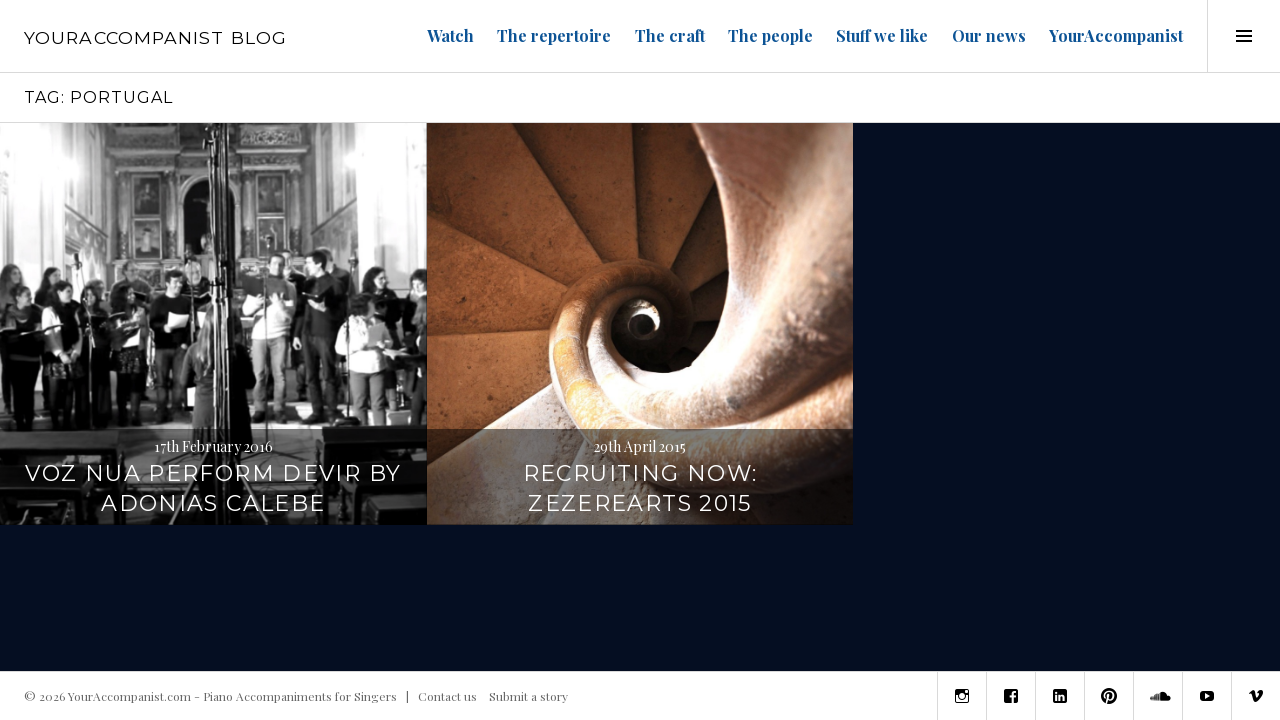

--- FILE ---
content_type: text/html; charset=UTF-8
request_url: https://blog.youraccompanist.com/tag/portugal/
body_size: 7232
content:
<!DOCTYPE html><html lang="en-GB"><head><meta http-equiv="Content-Security-Policy" content="upgrade-insecure-requests"><meta charset="UTF-8"><meta name="viewport" content="width=device-width, initial-scale=1"><script data-cfasync="false" id="ao_optimized_gfonts_config">WebFontConfig={google:{families:["Source Code Pro:400,700","Montserrat:400,700","Playfair Display:400,700,400italic,700italic:latin,latin-ext"] },classes:false, events:false, timeout:1500};</script><link rel="profile" href="https://gmpg.org/xfn/11"><link rel="pingback" href="https://blog.youraccompanist.com/xmlrpc.php"><link media="all" href="https://blog.youraccompanist.com/wp-content/cache/autoptimize/css/autoptimize_6750a6b306611870196565cbfb5508cb.css" rel="stylesheet"><title>Tag: Portugal - YOURACCOMPANIST Blog</title><meta name="robots" content="max-snippet:-1,max-image-preview:standard,max-video-preview:-1" /><link rel="canonical" href="https://blog.youraccompanist.com/tag/portugal/" /><meta property="og:type" content="website" /><meta property="og:locale" content="en_GB" /><meta property="og:site_name" content="YOURACCOMPANIST Blog" /><meta property="og:title" content="Tag: Portugal - YOURACCOMPANIST Blog" /><meta property="og:url" content="https://blog.youraccompanist.com/tag/portugal/" /><meta name="twitter:card" content="summary_large_image" /><meta name="twitter:title" content="Tag: Portugal - YOURACCOMPANIST Blog" /> <script type="application/ld+json">{"@context":"https://schema.org","@graph":[{"@type":"WebSite","@id":"https://blog.youraccompanist.com/#/schema/WebSite","url":"https://blog.youraccompanist.com/","name":"YOURACCOMPANIST Blog","inLanguage":"en-GB","potentialAction":{"@type":"SearchAction","target":{"@type":"EntryPoint","urlTemplate":"https://blog.youraccompanist.com/search/{search_term_string}/"},"query-input":"required name=search_term_string"},"publisher":{"@type":"Organization","@id":"https://blog.youraccompanist.com/#/schema/Organization","name":"YOURACCOMPANIST Blog","url":"https://blog.youraccompanist.com/"}},{"@type":"CollectionPage","@id":"https://blog.youraccompanist.com/tag/portugal/","url":"https://blog.youraccompanist.com/tag/portugal/","name":"Tag: Portugal - YOURACCOMPANIST Blog","inLanguage":"en-GB","isPartOf":{"@id":"https://blog.youraccompanist.com/#/schema/WebSite"},"breadcrumb":{"@type":"BreadcrumbList","@id":"https://blog.youraccompanist.com/#/schema/BreadcrumbList","itemListElement":[{"@type":"ListItem","position":1,"item":"https://blog.youraccompanist.com/","name":"YOURACCOMPANIST Blog"},{"@type":"ListItem","position":2,"name":"Tag: Portugal"}]}}]}</script> <link href='https://fonts.gstatic.com' crossorigin='anonymous' rel='preconnect' /><link href='https://ajax.googleapis.com' rel='preconnect' /><link href='https://fonts.googleapis.com' rel='preconnect' /><link rel="alternate" type="application/rss+xml" title="YOURACCOMPANIST Blog &raquo; Feed" href="https://blog.youraccompanist.com/feed/" /><link rel="alternate" type="application/rss+xml" title="YOURACCOMPANIST Blog &raquo; Portugal Tag Feed" href="https://blog.youraccompanist.com/tag/portugal/feed/" /><style id='core-block-supports-inline-css' type='text/css'>.wp-container-core-columns-is-layout-9d6595d7{flex-wrap:nowrap;}
/*# sourceURL=core-block-supports-inline-css */</style> <script type="text/javascript" src="https://blog.youraccompanist.com/wp-includes/js/jquery/jquery.min.js?ver=3.7.1" id="jquery-core-js"></script> <script type="text/javascript" src="https://blog.youraccompanist.com/wp-includes/js/jquery/jquery-migrate.min.js?ver=3.4.1" id="jquery-migrate-js"></script> <link rel="https://api.w.org/" href="https://blog.youraccompanist.com/wp-json/" /><link rel="alternate" title="JSON" type="application/json" href="https://blog.youraccompanist.com/wp-json/wp/v2/tags/10" /><link rel="EditURI" type="application/rsd+xml" title="RSD" href="https://blog.youraccompanist.com/xmlrpc.php?rsd" /><link rel="apple-touch-icon" sizes="180x180" href="/apple-touch-icon.png"><link rel="icon" type="image/png" sizes="32x32" href="/favicon-32x32.png"><link rel="icon" type="image/png" sizes="16x16" href="/favicon-16x16.png"><link rel="manifest" href="/site.webmanifest"><link rel="mask-icon" href="/safari-pinned-tab.svg" color="#27887f"><meta name="msapplication-TileColor" content="#ffffff"><meta name="theme-color" content="#ffffff"><link rel="stylesheet" href="https://maxcdn.bootstrapcdn.com/font-awesome/4.3.0/css/font-awesome.min.css"><script data-cfasync="false" id="ao_optimized_gfonts_webfontloader">(function() {var wf = document.createElement('script');wf.src='https://ajax.googleapis.com/ajax/libs/webfont/1/webfont.js';wf.type='text/javascript';wf.async='true';var s=document.getElementsByTagName('script')[0];s.parentNode.insertBefore(wf, s);})();</script></head><body class="archive tag tag-portugal tag-10 wp-theme-boardwalk wp-child-theme-yablog title-with-content has-sidebar"><div id='ya-loader' aria-hidden='true'><div id='ya-loader-wrap'><div id='loader'><ul><li></li><li></li><li></li><li></li><li></li><li></li><li></li><li></li></ul></div></div></div><div id="page" class="hfeed site"> <a class="skip-link screen-reader-text" href="#content">Skip to content</a><header id="masthead" class="site-header" role="banner"><div class="site-branding"><div class="clear"><h1 class="site-title"><a href="https://blog.youraccompanist.com/"
 rel="home"><span class="notranslate">YOURACCOMPANIST Blog</span></a></h1><h2 class="site-description"></h2><div class="menu-main-container"><ul id="menu-main" class="menu"><li id="menu-item-434" class="menu-item menu-item-type-taxonomy menu-item-object-category menu-item-434"><a href="https://blog.youraccompanist.com/topics/watch/">Watch</a></li><li id="menu-item-433" class="menu-item menu-item-type-taxonomy menu-item-object-category menu-item-433"><a href="https://blog.youraccompanist.com/topics/the-repertoire/">The repertoire</a></li><li id="menu-item-457" class="menu-item menu-item-type-taxonomy menu-item-object-category menu-item-457"><a href="https://blog.youraccompanist.com/topics/the-craft/">The craft</a></li><li id="menu-item-456" class="menu-item menu-item-type-taxonomy menu-item-object-category menu-item-456"><a href="https://blog.youraccompanist.com/topics/the-people/">The people</a></li><li id="menu-item-436" class="menu-item menu-item-type-taxonomy menu-item-object-category menu-item-436"><a href="https://blog.youraccompanist.com/topics/stuff-we-like/">Stuff we like</a></li><li id="menu-item-490" class="menu-item menu-item-type-taxonomy menu-item-object-category menu-item-490"><a href="https://blog.youraccompanist.com/topics/youraccompanist-news/">Our news</a></li><li id="menu-item-1138" class="menu-item menu-item-type-custom menu-item-object-custom menu-item-1138"><a href="https://blog.youraccompanist.com/behind-the-scenes-meet-michael/"><span class="notranslate">YourAccompanist</span></a></li></ul></div></div></div> <button class="sidebar-toggle" aria-expanded="false"><span
 class="screen-reader-text">Toggle Sidebar</span></button></header><div id="content" class="site-content"><section id="primary" class="content-area"><main id="main" class="site-main" role="main"><header class="page-header"><h1 class="page-title">Tag: <span>Portugal</span></h1></header><article id="post-1448" class="post-1448 post type-post status-publish format-standard has-post-thumbnail hentry category-stuff-we-like category-the-people category-watch tag-portugal tag-video"><div class="entry-thumbnail"> <img width="980" height="980" src="https://blog.youraccompanist.com/wp-content/uploads/2016/02/voznua-980x980.jpg" class="attachment-boardwalk-featured-image size-boardwalk-featured-image wp-post-image" alt="" decoding="async" srcset="https://blog.youraccompanist.com/wp-content/uploads/2016/02/voznua-980x980.jpg 980w, https://blog.youraccompanist.com/wp-content/uploads/2016/02/voznua-150x150.jpg 150w" sizes="(max-width: 980px) 100vw, 980px" /></div><header class="entry-header"><div class="entry-meta"> <span class="posted-on"><a href="https://blog.youraccompanist.com/voz-nua-perform-devir-by-adonias-calebe/" rel="bookmark"><time class="entry-date published" datetime="2016-02-17T00:16:39+00:00">17th February 2016</time><time class="updated" datetime="2021-06-01T14:39:50+01:00">1st June 2021</time></a></span></div><h1 class="entry-title"><a href="https://blog.youraccompanist.com/voz-nua-perform-devir-by-adonias-calebe/" rel="bookmark">Voz Nua perform Devir by Adonias Calebe</a></h1></header> <a href="https://blog.youraccompanist.com/voz-nua-perform-devir-by-adonias-calebe/" class="entry-link" style="background-color:#000000;"><span class="screen-reader-text">Continue reading <span class="meta-nav">&rarr;</span></span></a></article><article id="post-6" class="post-6 post type-post status-publish format-standard has-post-thumbnail hentry category-stuff-we-like tag-choral tag-event tag-festival tag-our-favourite-things tag-portugal"><div class="entry-thumbnail"> <img width="980" height="980" src="https://blog.youraccompanist.com/wp-content/uploads/2015/04/convento-980x980.jpg" class="attachment-boardwalk-featured-image size-boardwalk-featured-image wp-post-image" alt="" decoding="async" loading="lazy" srcset="https://blog.youraccompanist.com/wp-content/uploads/2015/04/convento-980x980.jpg 980w, https://blog.youraccompanist.com/wp-content/uploads/2015/04/convento-150x150.jpg 150w, https://blog.youraccompanist.com/wp-content/uploads/2015/04/convento-300x300.jpg 300w, https://blog.youraccompanist.com/wp-content/uploads/2015/04/convento-1024x1024.jpg 1024w, https://blog.youraccompanist.com/wp-content/uploads/2015/04/convento.jpg 1500w, https://blog.youraccompanist.com/wp-content/uploads/2015/04/convento-96x96.jpg 96w" sizes="auto, (max-width: 980px) 100vw, 980px" /></div><header class="entry-header"><div class="entry-meta"> <span class="posted-on"><a href="https://blog.youraccompanist.com/recruiting-now-zezere-2015/" rel="bookmark"><time class="entry-date published" datetime="2015-04-29T14:27:07+01:00">29th April 2015</time><time class="updated" datetime="2020-04-27T12:10:27+01:00">27th April 2020</time></a></span></div><h1 class="entry-title"><a href="https://blog.youraccompanist.com/recruiting-now-zezere-2015/" rel="bookmark">Recruiting now: Zezerearts 2015</a></h1></header> <a href="https://blog.youraccompanist.com/recruiting-now-zezere-2015/" class="entry-link" style="background-color:#000000;"><span class="screen-reader-text">Continue reading <span class="meta-nav">&rarr;</span></span></a></article></main></section><div id="sidebar" class="sidebar" aria-hidden="true"><div class="sidebar-content"><nav id="site-navigation" class="main-navigation" role="navigation"><h1 class="menu-title">Menu</h1><div class="menu-primary"><ul id="menu-main-1" class="clear"><li class="menu-item menu-item-type-taxonomy menu-item-object-category menu-item-434"><a href="https://blog.youraccompanist.com/topics/watch/">Watch</a></li><li class="menu-item menu-item-type-taxonomy menu-item-object-category menu-item-433"><a href="https://blog.youraccompanist.com/topics/the-repertoire/">The repertoire</a></li><li class="menu-item menu-item-type-taxonomy menu-item-object-category menu-item-457"><a href="https://blog.youraccompanist.com/topics/the-craft/">The craft</a></li><li class="menu-item menu-item-type-taxonomy menu-item-object-category menu-item-456"><a href="https://blog.youraccompanist.com/topics/the-people/">The people</a></li><li class="menu-item menu-item-type-taxonomy menu-item-object-category menu-item-436"><a href="https://blog.youraccompanist.com/topics/stuff-we-like/">Stuff we like</a></li><li class="menu-item menu-item-type-taxonomy menu-item-object-category menu-item-490"><a href="https://blog.youraccompanist.com/topics/youraccompanist-news/">Our news</a></li><li class="menu-item menu-item-type-custom menu-item-object-custom menu-item-1138"><a href="https://blog.youraccompanist.com/behind-the-scenes-meet-michael/"><span class="notranslate">YourAccompanist</span></a></li></ul></div></nav><div id="secondary" class="widget-area" role="complementary"><aside id="text-2" class="widget widget_text"><h1 class="widget-title">This blog is brought to you by YourAccompanist.com</h1><div class="textwidget"><p>We make authentic piano rehearsal tracks for singers. Get off-the-peg access to more than 4500 titles from the lieder and art song repertoire, opera arias, choral works &amp; voice methods at <a href="http://www.youraccompanist.com" target="_blank" rel="noopener">www.youraccompanist.com</a>.</p><p>New: <a href="https://custom.youraccompanist.com/" target="_blank" rel="noopener">commission your own custom piano recordings</a>.</p></div></aside><aside id="search-2" class="widget widget_search"><h1 class="widget-title">Search the blog</h1><form role="search" method="get" class="search-form" action="https://blog.youraccompanist.com/"> <label> <span class="screen-reader-text">Search for:</span> <input type="search" class="search-field" placeholder="Search &hellip;" value="" name="s" /> </label> <input type="submit" class="search-submit" value="Search" /></form></aside><aside id="categories-2" class="widget widget_categories"><h1 class="widget-title">Categories</h1><ul><li class="cat-item cat-item-4"><a href="https://blog.youraccompanist.com/topics/composers/">Composers</a></li><li class="cat-item cat-item-119"><a href="https://blog.youraccompanist.com/topics/just-for-fun/">Just for fun</a></li><li class="cat-item cat-item-31"><a href="https://blog.youraccompanist.com/topics/networks/">Networks</a></li><li class="cat-item cat-item-253"><a href="https://blog.youraccompanist.com/topics/singing-with-your-accompanist/">Singing with Your Accompanist</a></li><li class="cat-item cat-item-24"><a href="https://blog.youraccompanist.com/topics/stuff-we-like/">Stuff we like</a></li><li class="cat-item cat-item-98"><a href="https://blog.youraccompanist.com/topics/the-craft/">The craft</a></li><li class="cat-item cat-item-42"><a href="https://blog.youraccompanist.com/topics/the-instrument/">The instrument</a></li><li class="cat-item cat-item-6"><a href="https://blog.youraccompanist.com/topics/the-people/">The people</a></li><li class="cat-item cat-item-2"><a href="https://blog.youraccompanist.com/topics/the-repertoire/">The repertoire</a></li><li class="cat-item cat-item-40"><a href="https://blog.youraccompanist.com/topics/watch/">Watch</a></li><li class="cat-item cat-item-106"><a href="https://blog.youraccompanist.com/topics/youraccompanist-news/">YourAccompanist News</a></li></ul></aside><aside id="tag_cloud-2" class="widget widget_tag_cloud"><h1 class="widget-title">Tags</h1><div class="tagcloud"><a href="https://blog.youraccompanist.com/tag/musicalmusings/" class="tag-cloud-link tag-link-226 tag-link-position-1" style="font-size: 8pt;" aria-label="#musicalmusings (2 items)">#musicalmusings</a> <a href="https://blog.youraccompanist.com/tag/pianolove/" class="tag-cloud-link tag-link-64 tag-link-position-2" style="font-size: 12.329896907216pt;" aria-label="#pianolove (5 items)">#pianolove</a> <a href="https://blog.youraccompanist.com/tag/accompanying-singers/" class="tag-cloud-link tag-link-87 tag-link-position-3" style="font-size: 11.175257731959pt;" aria-label="Accompanying singers (4 items)">Accompanying singers</a> <a href="https://blog.youraccompanist.com/tag/america/" class="tag-cloud-link tag-link-52 tag-link-position-4" style="font-size: 17.670103092784pt;" aria-label="America (13 items)">America</a> <a href="https://blog.youraccompanist.com/tag/antonio-pappano/" class="tag-cloud-link tag-link-221 tag-link-position-5" style="font-size: 9.7319587628866pt;" aria-label="Antonio Pappano (3 items)">Antonio Pappano</a> <a href="https://blog.youraccompanist.com/tag/art-song/" class="tag-cloud-link tag-link-19 tag-link-position-6" style="font-size: 9.7319587628866pt;" aria-label="Art song (3 items)">Art song</a> <a href="https://blog.youraccompanist.com/tag/audio/" class="tag-cloud-link tag-link-100 tag-link-position-7" style="font-size: 9.7319587628866pt;" aria-label="Audio (3 items)">Audio</a> <a href="https://blog.youraccompanist.com/tag/britain/" class="tag-cloud-link tag-link-71 tag-link-position-8" style="font-size: 11.175257731959pt;" aria-label="Britain (4 items)">Britain</a> <a href="https://blog.youraccompanist.com/tag/captivating/" class="tag-cloud-link tag-link-112 tag-link-position-9" style="font-size: 11.175257731959pt;" aria-label="Captivating (4 items)">Captivating</a> <a href="https://blog.youraccompanist.com/tag/christmas/" class="tag-cloud-link tag-link-78 tag-link-position-10" style="font-size: 12.329896907216pt;" aria-label="Christmas (5 items)">Christmas</a> <a href="https://blog.youraccompanist.com/tag/christmas-carols/" class="tag-cloud-link tag-link-79 tag-link-position-11" style="font-size: 11.175257731959pt;" aria-label="Christmas Carols (4 items)">Christmas Carols</a> <a href="https://blog.youraccompanist.com/tag/event/" class="tag-cloud-link tag-link-46 tag-link-position-12" style="font-size: 9.7319587628866pt;" aria-label="Event (3 items)">Event</a> <a href="https://blog.youraccompanist.com/tag/faure/" class="tag-cloud-link tag-link-84 tag-link-position-13" style="font-size: 8pt;" aria-label="Faure (2 items)">Faure</a> <a href="https://blog.youraccompanist.com/tag/france/" class="tag-cloud-link tag-link-116 tag-link-position-14" style="font-size: 9.7319587628866pt;" aria-label="France (3 items)">France</a> <a href="https://blog.youraccompanist.com/tag/gone-but-not-forgotten/" class="tag-cloud-link tag-link-109 tag-link-position-15" style="font-size: 12.329896907216pt;" aria-label="Gone but not forgotten (5 items)">Gone but not forgotten</a> <a href="https://blog.youraccompanist.com/tag/handel/" class="tag-cloud-link tag-link-107 tag-link-position-16" style="font-size: 8pt;" aria-label="Handel (2 items)">Handel</a> <a href="https://blog.youraccompanist.com/tag/history-of-music/" class="tag-cloud-link tag-link-55 tag-link-position-17" style="font-size: 11.175257731959pt;" aria-label="History of music (4 items)">History of music</a> <a href="https://blog.youraccompanist.com/tag/hungary/" class="tag-cloud-link tag-link-110 tag-link-position-18" style="font-size: 8pt;" aria-label="Hungary (2 items)">Hungary</a> <a href="https://blog.youraccompanist.com/tag/interview/" class="tag-cloud-link tag-link-17 tag-link-position-19" style="font-size: 16.082474226804pt;" aria-label="Interview (10 items)">Interview</a> <a href="https://blog.youraccompanist.com/tag/joyce-didonato/" class="tag-cloud-link tag-link-151 tag-link-position-20" style="font-size: 9.7319587628866pt;" aria-label="Joyce DiDonato (3 items)">Joyce DiDonato</a> <a href="https://blog.youraccompanist.com/tag/lieder/" class="tag-cloud-link tag-link-137 tag-link-position-21" style="font-size: 11.175257731959pt;" aria-label="Lieder (4 items)">Lieder</a> <a href="https://blog.youraccompanist.com/tag/made-us-laugh/" class="tag-cloud-link tag-link-108 tag-link-position-22" style="font-size: 12.329896907216pt;" aria-label="Made us laugh (5 items)">Made us laugh</a> <a href="https://blog.youraccompanist.com/tag/masterclass/" class="tag-cloud-link tag-link-128 tag-link-position-23" style="font-size: 12.329896907216pt;" aria-label="Masterclass (5 items)">Masterclass</a> <a href="https://blog.youraccompanist.com/tag/multi-talented/" class="tag-cloud-link tag-link-125 tag-link-position-24" style="font-size: 8pt;" aria-label="Multi-talented (2 items)">Multi-talented</a> <a href="https://blog.youraccompanist.com/tag/musicals/" class="tag-cloud-link tag-link-57 tag-link-position-25" style="font-size: 9.7319587628866pt;" aria-label="Musicals (3 items)">Musicals</a> <a href="https://blog.youraccompanist.com/tag/music-theory/" class="tag-cloud-link tag-link-92 tag-link-position-26" style="font-size: 8pt;" aria-label="Music theory (2 items)">Music theory</a> <a href="https://blog.youraccompanist.com/tag/music-visualisations/" class="tag-cloud-link tag-link-86 tag-link-position-27" style="font-size: 8pt;" aria-label="Music visualisations (2 items)">Music visualisations</a> <a href="https://blog.youraccompanist.com/tag/opera/" class="tag-cloud-link tag-link-129 tag-link-position-28" style="font-size: 11.175257731959pt;" aria-label="Opera (4 items)">Opera</a> <a href="https://blog.youraccompanist.com/tag/opera-on-film/" class="tag-cloud-link tag-link-89 tag-link-position-29" style="font-size: 8pt;" aria-label="Opera on film (2 items)">Opera on film</a> <a href="https://blog.youraccompanist.com/tag/our-accompanists/" class="tag-cloud-link tag-link-267 tag-link-position-30" style="font-size: 8pt;" aria-label="Our accompanists (2 items)">Our accompanists</a> <a href="https://blog.youraccompanist.com/tag/our-favourite-things/" class="tag-cloud-link tag-link-115 tag-link-position-31" style="font-size: 14.061855670103pt;" aria-label="Our favourite things (7 items)">Our favourite things</a> <a href="https://blog.youraccompanist.com/tag/photography/" class="tag-cloud-link tag-link-146 tag-link-position-32" style="font-size: 8pt;" aria-label="Photography (2 items)">Photography</a> <a href="https://blog.youraccompanist.com/tag/quotations/" class="tag-cloud-link tag-link-122 tag-link-position-33" style="font-size: 11.175257731959pt;" aria-label="Quotations (4 items)">Quotations</a> <a href="https://blog.youraccompanist.com/tag/radio/" class="tag-cloud-link tag-link-58 tag-link-position-34" style="font-size: 12.329896907216pt;" aria-label="Radio (5 items)">Radio</a> <a href="https://blog.youraccompanist.com/tag/roh/" class="tag-cloud-link tag-link-222 tag-link-position-35" style="font-size: 8pt;" aria-label="ROH (2 items)">ROH</a> <a href="https://blog.youraccompanist.com/tag/rossini/" class="tag-cloud-link tag-link-131 tag-link-position-36" style="font-size: 9.7319587628866pt;" aria-label="Rossini (3 items)">Rossini</a> <a href="https://blog.youraccompanist.com/tag/singing-practice/" class="tag-cloud-link tag-link-15 tag-link-position-37" style="font-size: 12.329896907216pt;" aria-label="Singing practice (5 items)">Singing practice</a> <a href="https://blog.youraccompanist.com/tag/social/" class="tag-cloud-link tag-link-32 tag-link-position-38" style="font-size: 9.7319587628866pt;" aria-label="Social (3 items)">Social</a> <a href="https://blog.youraccompanist.com/tag/sopranos/" class="tag-cloud-link tag-link-53 tag-link-position-39" style="font-size: 13.340206185567pt;" aria-label="Sopranos (6 items)">Sopranos</a> <a href="https://blog.youraccompanist.com/tag/susan-graham/" class="tag-cloud-link tag-link-211 tag-link-position-40" style="font-size: 8pt;" aria-label="Susan Graham (2 items)">Susan Graham</a> <a href="https://blog.youraccompanist.com/tag/thomas-hampson/" class="tag-cloud-link tag-link-210 tag-link-position-41" style="font-size: 8pt;" aria-label="Thomas Hampson (2 items)">Thomas Hampson</a> <a href="https://blog.youraccompanist.com/tag/video/" class="tag-cloud-link tag-link-34 tag-link-position-42" style="font-size: 22pt;" aria-label="Video (27 items)">Video</a> <a href="https://blog.youraccompanist.com/tag/words-of-wisdom/" class="tag-cloud-link tag-link-208 tag-link-position-43" style="font-size: 11.175257731959pt;" aria-label="Words of wisdom (4 items)">Words of wisdom</a> <a href="https://blog.youraccompanist.com/tag/young-and-talented/" class="tag-cloud-link tag-link-80 tag-link-position-44" style="font-size: 8pt;" aria-label="Young and talented (2 items)">Young and talented</a> <a href="https://blog.youraccompanist.com/tag/youraccompanist-collaborations/" class="tag-cloud-link tag-link-104 tag-link-position-45" style="font-size: 13.340206185567pt;" aria-label="YourAccompanist collaborations (6 items)">YourAccompanist collaborations</a></div></aside><aside id="recent-posts-2" class="widget widget_recent_entries"><h1 class="widget-title">Recent Posts</h1><ul><li> <a href="https://blog.youraccompanist.com/master-your-repertoire-with-effortless-note-learning/">Master Your Repertoire with Effortless Note Learning</a></li><li> <a href="https://blog.youraccompanist.com/latest-additions-december-2023/">Latest additions: December 2023</a></li><li> <a href="https://blog.youraccompanist.com/christmas-singing-inspirations-for-soloists/">Christmas singing inspirations for soloists</a></li><li> <a href="https://blog.youraccompanist.com/jingle-bells-piano-accompaniment/">Jingle Bells Piano Accompaniments</a></li><li> <a href="https://blog.youraccompanist.com/robert-schumanns-frauenliebe-und-leben-performed-by-katherine-merryman/">Robert Schumann&#8217;s &#8220;Frauen-liebe und -Leben&#8221; performed by Katherine Merryman</a></li><li> <a href="https://blog.youraccompanist.com/magyar-nepdalok-hungarian-folksongs-arranged-for-piano-and-voice-by-bartok-and-kodaly/">Magyar Népdalok &#8211; Hungarian Folksongs arranged for Piano and Voice by Bartók and Kodály</a></li><li> <a href="https://blog.youraccompanist.com/latest-additions-september-2023/">Latest additions September 2023</a></li><li> <a href="https://blog.youraccompanist.com/faures-life-and-songs/">Faure&#8217;s Life and Songs</a></li><li> <a href="https://blog.youraccompanist.com/behind-the-scenes-meet-katherine/">Behind the scenes: Meet Katherine</a></li><li> <a href="https://blog.youraccompanist.com/vieni-sul-mar-performed-by-ken-takashima/">Vieni Sul Mar performed by Ken Takashima</a></li></ul></aside><aside id="block-2" class="widget widget_block"><h1 class="wp-block-heading widget-title">Corporate memberships</h1></aside><aside id="block-3" class="widget widget_block"><div class="wp-block-columns partners is-layout-flex wp-container-core-columns-is-layout-9d6595d7 wp-block-columns-is-layout-flex"><div class="wp-block-column is-vertically-aligned-bottom is-layout-flow wp-block-column-is-layout-flow"><div class="wp-block-image"><figure class="aligncenter size-full is-resized"><a href="https://aotos.org.uk/" target="_blank" rel="https://aotos.org.uk/ noreferrer noopener"><img loading="lazy" decoding="async" width="239" height="220" src="https://blog.youraccompanist.com/wp-content/uploads/2023/11/AOTOS-LOGO.png" alt="" class="wp-image-3204" style="width:140px" srcset="https://blog.youraccompanist.com/wp-content/uploads/2023/11/AOTOS-LOGO.png 239w, https://blog.youraccompanist.com/wp-content/uploads/2023/11/AOTOS-LOGO-104x96.png 104w" sizes="auto, (max-width: 239px) 100vw, 239px" /></a></figure></div><p class="has-text-align-center">Association of Teachers of Singing</p></div><div class="wp-block-column is-vertically-aligned-bottom is-layout-flow wp-block-column-is-layout-flow"><div class="wp-block-image"><figure class="aligncenter size-full is-resized"><a href="https://www.prsformusic.com/" target="_blank" rel=" noreferrer noopener"><img loading="lazy" decoding="async" width="300" height="220" src="https://blog.youraccompanist.com/wp-content/uploads/2023/11/PRS-LOGO.png" alt="" class="wp-image-3205" style="width:140px" srcset="https://blog.youraccompanist.com/wp-content/uploads/2023/11/PRS-LOGO.png 300w, https://blog.youraccompanist.com/wp-content/uploads/2023/11/PRS-LOGO-131x96.png 131w" sizes="auto, (max-width: 300px) 100vw, 300px" /></a></figure></div><p class="has-text-align-center">Performing Right Society</p></div></div></aside><aside id="block-4" class="widget widget_block"><div class="wp-block-columns are-vertically-aligned-center partners is-layout-flex wp-container-core-columns-is-layout-9d6595d7 wp-block-columns-is-layout-flex"><div class="wp-block-column is-vertically-aligned-center is-layout-flow wp-block-column-is-layout-flow"><div class="wp-block-image"><figure class="aligncenter size-full is-resized"><a href="https://www.makingmusic.org.uk/" target="_blank" rel=" noreferrer noopener"><img loading="lazy" decoding="async" width="160" height="86" src="https://blog.youraccompanist.com/wp-content/uploads/2023/11/logo-making-music.png" alt="" class="wp-image-3206" style="width:140px;height:auto"/></a></figure></div><p class="has-text-align-center">Making Music</p></div><div class="wp-block-column is-vertically-aligned-center is-layout-flow wp-block-column-is-layout-flow"><div class="wp-block-image"><figure class="aligncenter size-full is-resized"><a href="https://www.iceservices.com/" target="_blank" rel=" noreferrer noopener"><img loading="lazy" decoding="async" width="188" height="82" src="https://blog.youraccompanist.com/wp-content/uploads/2023/11/ice-licence-logo.png" alt="" class="wp-image-3207" style="width:154px;height:auto"/></a></figure></div><p class="has-text-align-center">International Copyright Enterprise Services</p></div></div></aside></div></div></div></div><footer id="colophon" class="site-footer" role="contentinfo"><nav class="social-navigation" role="navigation"><div class="menu-social"><ul id="menu-social" class="clear"><li id="menu-item-2887" class="menu-item menu-item-type-custom menu-item-object-custom menu-item-2887"><a href="https://www.instagram.com/youraccompanistpiano/"><span class="screen-reader-text">Instagram</span></a></li><li id="menu-item-440" class="menu-item menu-item-type-custom menu-item-object-custom menu-item-440"><a href="https://www.facebook.com/YourAccompanist"><span class="screen-reader-text">Facebook</span></a></li><li id="menu-item-442" class="menu-item menu-item-type-custom menu-item-object-custom menu-item-442"><a href="https://www.linkedin.com/company/your-accompanist"><span class="screen-reader-text">Linked in</span></a></li><li id="menu-item-443" class="menu-item menu-item-type-custom menu-item-object-custom menu-item-443"><a href="https://www.pinterest.com/youraccompanist/"><span class="screen-reader-text">Pinterest</span></a></li><li id="menu-item-444" class="menu-item menu-item-type-custom menu-item-object-custom menu-item-444"><a href="https://soundcloud.com/youraccompanist"><span class="screen-reader-text">SoundCloud</span></a></li><li id="menu-item-445" class="menu-item menu-item-type-custom menu-item-object-custom menu-item-445"><a href="https://www.youtube.com/user/YourAccompanist"><span class="screen-reader-text">YouTube</span></a></li><li id="menu-item-446" class="menu-item menu-item-type-custom menu-item-object-custom menu-item-446"><a href="https://vimeo.com/youraccompanist"><span class="screen-reader-text">Vimeo</span></a></li></ul></div></nav><div class="site-info"> <span class="copyr">&copy; <script>document.write(new Date().getFullYear())</script> <a href="https://www.youraccompanist.com">YourAccompanist.com - Piano Accompaniments for
 Singers</a></span> <span class="sep">&nbsp; | </span><div class="menu-footer-container"><ul id="menu-footer" class="menu"><li id="menu-item-553" class="menu-item menu-item-type-post_type menu-item-object-page menu-item-553"><a href="https://blog.youraccompanist.com/contact/">Contact us</a></li><li id="menu-item-558" class="menu-item menu-item-type-post_type menu-item-object-page menu-item-558"><a href="https://blog.youraccompanist.com/submit-a-story/">Submit a story</a></li></ul></div></div></footer></div> <script type="speculationrules">{"prefetch":[{"source":"document","where":{"and":[{"href_matches":"/*"},{"not":{"href_matches":["/wp-*.php","/wp-admin/*","/wp-content/uploads/*","/wp-content/*","/wp-content/plugins/*","/wp-content/themes/yablog/*","/wp-content/themes/boardwalk/*","/*\\?(.+)"]}},{"not":{"selector_matches":"a[rel~=\"nofollow\"]"}},{"not":{"selector_matches":".no-prefetch, .no-prefetch a"}}]},"eagerness":"conservative"}]}</script> <script type="text/javascript" src="https://blog.youraccompanist.com/wp-content/plugins/accordion-blocks/js/accordion-blocks.min.js?ver=1.5.0" id="pb-accordion-blocks-frontend-script-js"></script> <script type="text/javascript" src="https://blog.youraccompanist.com/wp-content/plugins/contact-form-7/includes/swv/js/index.js?ver=999.5.7.7" id="swv-js"></script> <script type="text/javascript" id="contact-form-7-js-extra">var wpcf7 = {"api":{"root":"https://blog.youraccompanist.com/wp-json/","namespace":"contact-form-7/v1"}};
//# sourceURL=contact-form-7-js-extra</script> <script type="text/javascript" src="https://blog.youraccompanist.com/wp-content/plugins/contact-form-7/includes/js/index.js?ver=999.5.7.7" id="contact-form-7-js"></script> <script type="text/javascript" src="https://blog.youraccompanist.com/wp-content/plugins/honeypot/includes/js/wpa.js?ver=2.3.04" id="wpascript-js"></script> <script type="text/javascript" id="wpascript-js-after">wpa_field_info = {"wpa_field_name":"rnekgq718","wpa_field_value":623437,"wpa_add_test":"no"}
//# sourceURL=wpascript-js-after</script> <script type="text/javascript" src="https://blog.youraccompanist.com/wp-content/themes/boardwalk/js/pace.js?ver=1.0.0" id="boardwalk-pace-js"></script> <script type="text/javascript" src="https://blog.youraccompanist.com/wp-content/themes/boardwalk/js/skip-link-focus-fix.js?ver=20130115" id="boardwalk-skip-link-focus-fix-js"></script> <script type="text/javascript" src="https://blog.youraccompanist.com/wp-content/themes/boardwalk/js/colors.js?ver=20141222" id="boardwalk-colors-js"></script> <script type="text/javascript" src="https://blog.youraccompanist.com/wp-content/themes/yablog/js/hentry.js?ver=20150113" id="cubic-hentry-js"></script> <script type="text/javascript" src="https://blog.youraccompanist.com/wp-content/themes/yablog/js/cubic.js?ver=20150113" id="cubic-script-js"></script>  <script async src="https://www.googletagmanager.com/gtag/js?id=UA-1624256-1"></script> <script>window.dataLayer = window.dataLayer || [];

function gtag() {
    dataLayer.push(arguments);
}
gtag('js', new Date());

gtag('config', 'UA-1624256-1');</script> </body></html>

--- FILE ---
content_type: text/css
request_url: https://blog.youraccompanist.com/wp-content/cache/autoptimize/css/autoptimize_6750a6b306611870196565cbfb5508cb.css
body_size: 36179
content:
img:is([sizes=auto i],[sizes^="auto," i]){contain-intrinsic-size:3000px 1500px}
:root{--wp-block-synced-color:#7a00df;--wp-block-synced-color--rgb:122,0,223;--wp-bound-block-color:var(--wp-block-synced-color);--wp-editor-canvas-background:#ddd;--wp-admin-theme-color:#007cba;--wp-admin-theme-color--rgb:0,124,186;--wp-admin-theme-color-darker-10:#006ba1;--wp-admin-theme-color-darker-10--rgb:0,107,160.5;--wp-admin-theme-color-darker-20:#005a87;--wp-admin-theme-color-darker-20--rgb:0,90,135;--wp-admin-border-width-focus:2px}@media (min-resolution:192dpi){:root{--wp-admin-border-width-focus:1.5px}}.wp-element-button{cursor:pointer}:root .has-very-light-gray-background-color{background-color:#eee}:root .has-very-dark-gray-background-color{background-color:#313131}:root .has-very-light-gray-color{color:#eee}:root .has-very-dark-gray-color{color:#313131}:root .has-vivid-green-cyan-to-vivid-cyan-blue-gradient-background{background:linear-gradient(135deg,#00d084,#0693e3)}:root .has-purple-crush-gradient-background{background:linear-gradient(135deg,#34e2e4,#4721fb 50%,#ab1dfe)}:root .has-hazy-dawn-gradient-background{background:linear-gradient(135deg,#faaca8,#dad0ec)}:root .has-subdued-olive-gradient-background{background:linear-gradient(135deg,#fafae1,#67a671)}:root .has-atomic-cream-gradient-background{background:linear-gradient(135deg,#fdd79a,#004a59)}:root .has-nightshade-gradient-background{background:linear-gradient(135deg,#330968,#31cdcf)}:root .has-midnight-gradient-background{background:linear-gradient(135deg,#020381,#2874fc)}:root{--wp--preset--font-size--normal:16px;--wp--preset--font-size--huge:42px}.has-regular-font-size{font-size:1em}.has-larger-font-size{font-size:2.625em}.has-normal-font-size{font-size:var(--wp--preset--font-size--normal)}.has-huge-font-size{font-size:var(--wp--preset--font-size--huge)}.has-text-align-center{text-align:center}.has-text-align-left{text-align:left}.has-text-align-right{text-align:right}.has-fit-text{white-space:nowrap!important}#end-resizable-editor-section{display:none}.aligncenter{clear:both}.items-justified-left{justify-content:flex-start}.items-justified-center{justify-content:center}.items-justified-right{justify-content:flex-end}.items-justified-space-between{justify-content:space-between}.screen-reader-text{border:0;clip-path:inset(50%);height:1px;margin:-1px;overflow:hidden;padding:0;position:absolute;width:1px;word-wrap:normal!important}.screen-reader-text:focus{background-color:#ddd;clip-path:none;color:#444;display:block;font-size:1em;height:auto;left:5px;line-height:normal;padding:15px 23px 14px;text-decoration:none;top:5px;width:auto;z-index:100000}html :where(.has-border-color){border-style:solid}html :where([style*=border-top-color]){border-top-style:solid}html :where([style*=border-right-color]){border-right-style:solid}html :where([style*=border-bottom-color]){border-bottom-style:solid}html :where([style*=border-left-color]){border-left-style:solid}html :where([style*=border-width]){border-style:solid}html :where([style*=border-top-width]){border-top-style:solid}html :where([style*=border-right-width]){border-right-style:solid}html :where([style*=border-bottom-width]){border-bottom-style:solid}html :where([style*=border-left-width]){border-left-style:solid}html :where(img[class*=wp-image-]){height:auto;max-width:100%}:where(figure){margin:0 0 1em}html :where(.is-position-sticky){--wp-admin--admin-bar--position-offset:var(--wp-admin--admin-bar--height,0px)}@media screen and (max-width:600px){html :where(.is-position-sticky){--wp-admin--admin-bar--position-offset:0px}}
h1:where(.wp-block-heading).has-background,h2:where(.wp-block-heading).has-background,h3:where(.wp-block-heading).has-background,h4:where(.wp-block-heading).has-background,h5:where(.wp-block-heading).has-background,h6:where(.wp-block-heading).has-background{padding:1.25em 2.375em}h1.has-text-align-left[style*=writing-mode]:where([style*=vertical-lr]),h1.has-text-align-right[style*=writing-mode]:where([style*=vertical-rl]),h2.has-text-align-left[style*=writing-mode]:where([style*=vertical-lr]),h2.has-text-align-right[style*=writing-mode]:where([style*=vertical-rl]),h3.has-text-align-left[style*=writing-mode]:where([style*=vertical-lr]),h3.has-text-align-right[style*=writing-mode]:where([style*=vertical-rl]),h4.has-text-align-left[style*=writing-mode]:where([style*=vertical-lr]),h4.has-text-align-right[style*=writing-mode]:where([style*=vertical-rl]),h5.has-text-align-left[style*=writing-mode]:where([style*=vertical-lr]),h5.has-text-align-right[style*=writing-mode]:where([style*=vertical-rl]),h6.has-text-align-left[style*=writing-mode]:where([style*=vertical-lr]),h6.has-text-align-right[style*=writing-mode]:where([style*=vertical-rl]){rotate:180deg}
.wp-block-image>a,.wp-block-image>figure>a{display:inline-block}.wp-block-image img{box-sizing:border-box;height:auto;max-width:100%;vertical-align:bottom}@media not (prefers-reduced-motion){.wp-block-image img.hide{visibility:hidden}.wp-block-image img.show{animation:show-content-image .4s}}.wp-block-image[style*=border-radius] img,.wp-block-image[style*=border-radius]>a{border-radius:inherit}.wp-block-image.has-custom-border img{box-sizing:border-box}.wp-block-image.aligncenter{text-align:center}.wp-block-image.alignfull>a,.wp-block-image.alignwide>a{width:100%}.wp-block-image.alignfull img,.wp-block-image.alignwide img{height:auto;width:100%}.wp-block-image .aligncenter,.wp-block-image .alignleft,.wp-block-image .alignright,.wp-block-image.aligncenter,.wp-block-image.alignleft,.wp-block-image.alignright{display:table}.wp-block-image .aligncenter>figcaption,.wp-block-image .alignleft>figcaption,.wp-block-image .alignright>figcaption,.wp-block-image.aligncenter>figcaption,.wp-block-image.alignleft>figcaption,.wp-block-image.alignright>figcaption{caption-side:bottom;display:table-caption}.wp-block-image .alignleft{float:left;margin:.5em 1em .5em 0}.wp-block-image .alignright{float:right;margin:.5em 0 .5em 1em}.wp-block-image .aligncenter{margin-left:auto;margin-right:auto}.wp-block-image :where(figcaption){margin-bottom:1em;margin-top:.5em}.wp-block-image.is-style-circle-mask img{border-radius:9999px}@supports ((-webkit-mask-image:none) or (mask-image:none)) or (-webkit-mask-image:none){.wp-block-image.is-style-circle-mask img{border-radius:0;-webkit-mask-image:url('data:image/svg+xml;utf8,<svg viewBox="0 0 100 100" xmlns="http://www.w3.org/2000/svg"><circle cx="50" cy="50" r="50"/></svg>');mask-image:url('data:image/svg+xml;utf8,<svg viewBox="0 0 100 100" xmlns="http://www.w3.org/2000/svg"><circle cx="50" cy="50" r="50"/></svg>');mask-mode:alpha;-webkit-mask-position:center;mask-position:center;-webkit-mask-repeat:no-repeat;mask-repeat:no-repeat;-webkit-mask-size:contain;mask-size:contain}}:root :where(.wp-block-image.is-style-rounded img,.wp-block-image .is-style-rounded img){border-radius:9999px}.wp-block-image figure{margin:0}.wp-lightbox-container{display:flex;flex-direction:column;position:relative}.wp-lightbox-container img{cursor:zoom-in}.wp-lightbox-container img:hover+button{opacity:1}.wp-lightbox-container button{align-items:center;backdrop-filter:blur(16px) saturate(180%);background-color:#5a5a5a40;border:none;border-radius:4px;cursor:zoom-in;display:flex;height:20px;justify-content:center;opacity:0;padding:0;position:absolute;right:16px;text-align:center;top:16px;width:20px;z-index:100}@media not (prefers-reduced-motion){.wp-lightbox-container button{transition:opacity .2s ease}}.wp-lightbox-container button:focus-visible{outline:3px auto #5a5a5a40;outline:3px auto -webkit-focus-ring-color;outline-offset:3px}.wp-lightbox-container button:hover{cursor:pointer;opacity:1}.wp-lightbox-container button:focus{opacity:1}.wp-lightbox-container button:focus,.wp-lightbox-container button:hover,.wp-lightbox-container button:not(:hover):not(:active):not(.has-background){background-color:#5a5a5a40;border:none}.wp-lightbox-overlay{box-sizing:border-box;cursor:zoom-out;height:100vh;left:0;overflow:hidden;position:fixed;top:0;visibility:hidden;width:100%;z-index:100000}.wp-lightbox-overlay .close-button{align-items:center;cursor:pointer;display:flex;justify-content:center;min-height:40px;min-width:40px;padding:0;position:absolute;right:calc(env(safe-area-inset-right) + 16px);top:calc(env(safe-area-inset-top) + 16px);z-index:5000000}.wp-lightbox-overlay .close-button:focus,.wp-lightbox-overlay .close-button:hover,.wp-lightbox-overlay .close-button:not(:hover):not(:active):not(.has-background){background:0 0;border:none}.wp-lightbox-overlay .lightbox-image-container{height:var(--wp--lightbox-container-height);left:50%;overflow:hidden;position:absolute;top:50%;transform:translate(-50%,-50%);transform-origin:top left;width:var(--wp--lightbox-container-width);z-index:9999999999}.wp-lightbox-overlay .wp-block-image{align-items:center;box-sizing:border-box;display:flex;height:100%;justify-content:center;margin:0;position:relative;transform-origin:0 0;width:100%;z-index:3000000}.wp-lightbox-overlay .wp-block-image img{height:var(--wp--lightbox-image-height);min-height:var(--wp--lightbox-image-height);min-width:var(--wp--lightbox-image-width);width:var(--wp--lightbox-image-width)}.wp-lightbox-overlay .wp-block-image figcaption{display:none}.wp-lightbox-overlay button{background:0 0;border:none}.wp-lightbox-overlay .scrim{background-color:#fff;height:100%;opacity:.9;position:absolute;width:100%;z-index:2000000}.wp-lightbox-overlay.active{visibility:visible}@media not (prefers-reduced-motion){.wp-lightbox-overlay.active{animation:turn-on-visibility .25s both}.wp-lightbox-overlay.active img{animation:turn-on-visibility .35s both}.wp-lightbox-overlay.show-closing-animation:not(.active){animation:turn-off-visibility .35s both}.wp-lightbox-overlay.show-closing-animation:not(.active) img{animation:turn-off-visibility .25s both}.wp-lightbox-overlay.zoom.active{animation:none;opacity:1;visibility:visible}.wp-lightbox-overlay.zoom.active .lightbox-image-container{animation:lightbox-zoom-in .4s}.wp-lightbox-overlay.zoom.active .lightbox-image-container img{animation:none}.wp-lightbox-overlay.zoom.active .scrim{animation:turn-on-visibility .4s forwards}.wp-lightbox-overlay.zoom.show-closing-animation:not(.active){animation:none}.wp-lightbox-overlay.zoom.show-closing-animation:not(.active) .lightbox-image-container{animation:lightbox-zoom-out .4s}.wp-lightbox-overlay.zoom.show-closing-animation:not(.active) .lightbox-image-container img{animation:none}.wp-lightbox-overlay.zoom.show-closing-animation:not(.active) .scrim{animation:turn-off-visibility .4s forwards}}@keyframes show-content-image{0%{visibility:hidden}99%{visibility:hidden}to{visibility:visible}}@keyframes turn-on-visibility{0%{opacity:0}to{opacity:1}}@keyframes turn-off-visibility{0%{opacity:1;visibility:visible}99%{opacity:0;visibility:visible}to{opacity:0;visibility:hidden}}@keyframes lightbox-zoom-in{0%{transform:translate(calc((-100vw + var(--wp--lightbox-scrollbar-width))/2 + var(--wp--lightbox-initial-left-position)),calc(-50vh + var(--wp--lightbox-initial-top-position))) scale(var(--wp--lightbox-scale))}to{transform:translate(-50%,-50%) scale(1)}}@keyframes lightbox-zoom-out{0%{transform:translate(-50%,-50%) scale(1);visibility:visible}99%{visibility:visible}to{transform:translate(calc((-100vw + var(--wp--lightbox-scrollbar-width))/2 + var(--wp--lightbox-initial-left-position)),calc(-50vh + var(--wp--lightbox-initial-top-position))) scale(var(--wp--lightbox-scale));visibility:hidden}}
.wp-block-columns{box-sizing:border-box;display:flex;flex-wrap:wrap!important}@media (min-width:782px){.wp-block-columns{flex-wrap:nowrap!important}}.wp-block-columns{align-items:normal!important}.wp-block-columns.are-vertically-aligned-top{align-items:flex-start}.wp-block-columns.are-vertically-aligned-center{align-items:center}.wp-block-columns.are-vertically-aligned-bottom{align-items:flex-end}@media (max-width:781px){.wp-block-columns:not(.is-not-stacked-on-mobile)>.wp-block-column{flex-basis:100%!important}}@media (min-width:782px){.wp-block-columns:not(.is-not-stacked-on-mobile)>.wp-block-column{flex-basis:0;flex-grow:1}.wp-block-columns:not(.is-not-stacked-on-mobile)>.wp-block-column[style*=flex-basis]{flex-grow:0}}.wp-block-columns.is-not-stacked-on-mobile{flex-wrap:nowrap!important}.wp-block-columns.is-not-stacked-on-mobile>.wp-block-column{flex-basis:0;flex-grow:1}.wp-block-columns.is-not-stacked-on-mobile>.wp-block-column[style*=flex-basis]{flex-grow:0}:where(.wp-block-columns){margin-bottom:1.75em}:where(.wp-block-columns.has-background){padding:1.25em 2.375em}.wp-block-column{flex-grow:1;min-width:0;overflow-wrap:break-word;word-break:break-word}.wp-block-column.is-vertically-aligned-top{align-self:flex-start}.wp-block-column.is-vertically-aligned-center{align-self:center}.wp-block-column.is-vertically-aligned-bottom{align-self:flex-end}.wp-block-column.is-vertically-aligned-stretch{align-self:stretch}.wp-block-column.is-vertically-aligned-bottom,.wp-block-column.is-vertically-aligned-center,.wp-block-column.is-vertically-aligned-top{width:100%}
.is-small-text{font-size:.875em}.is-regular-text{font-size:1em}.is-large-text{font-size:2.25em}.is-larger-text{font-size:3em}.has-drop-cap:not(:focus):first-letter {float:left;font-size:8.4em;font-style:normal;font-weight:100;line-height:.68;margin:.05em .1em 0 0;text-transform:uppercase}body.rtl .has-drop-cap:not(:focus):first-letter {float:none;margin-left:.1em}p.has-drop-cap.has-background{overflow:hidden}:root :where(p.has-background){padding:1.25em 2.375em}:where(p.has-text-color:not(.has-link-color)) a{color:inherit}p.has-text-align-left[style*="writing-mode:vertical-lr"],p.has-text-align-right[style*="writing-mode:vertical-rl"]{rotate:180deg}
:root{--wp--preset--aspect-ratio--square:1;--wp--preset--aspect-ratio--4-3:4/3;--wp--preset--aspect-ratio--3-4:3/4;--wp--preset--aspect-ratio--3-2:3/2;--wp--preset--aspect-ratio--2-3:2/3;--wp--preset--aspect-ratio--16-9:16/9;--wp--preset--aspect-ratio--9-16:9/16;--wp--preset--color--black:#000;--wp--preset--color--cyan-bluish-gray:#abb8c3;--wp--preset--color--white:#fff;--wp--preset--color--pale-pink:#f78da7;--wp--preset--color--vivid-red:#cf2e2e;--wp--preset--color--luminous-vivid-orange:#ff6900;--wp--preset--color--luminous-vivid-amber:#fcb900;--wp--preset--color--light-green-cyan:#7bdcb5;--wp--preset--color--vivid-green-cyan:#00d084;--wp--preset--color--pale-cyan-blue:#8ed1fc;--wp--preset--color--vivid-cyan-blue:#0693e3;--wp--preset--color--vivid-purple:#9b51e0;--wp--preset--gradient--vivid-cyan-blue-to-vivid-purple:linear-gradient(135deg,#0693e3 0%,#9b51e0 100%);--wp--preset--gradient--light-green-cyan-to-vivid-green-cyan:linear-gradient(135deg,#7adcb4 0%,#00d082 100%);--wp--preset--gradient--luminous-vivid-amber-to-luminous-vivid-orange:linear-gradient(135deg,#fcb900 0%,#ff6900 100%);--wp--preset--gradient--luminous-vivid-orange-to-vivid-red:linear-gradient(135deg,#ff6900 0%,#cf2e2e 100%);--wp--preset--gradient--very-light-gray-to-cyan-bluish-gray:linear-gradient(135deg,#eee 0%,#a9b8c3 100%);--wp--preset--gradient--cool-to-warm-spectrum:linear-gradient(135deg,#4aeadc 0%,#9778d1 20%,#cf2aba 40%,#ee2c82 60%,#fb6962 80%,#fef84c 100%);--wp--preset--gradient--blush-light-purple:linear-gradient(135deg,#ffceec 0%,#9896f0 100%);--wp--preset--gradient--blush-bordeaux:linear-gradient(135deg,#fecda5 0%,#fe2d2d 50%,#6b003e 100%);--wp--preset--gradient--luminous-dusk:linear-gradient(135deg,#ffcb70 0%,#c751c0 50%,#4158d0 100%);--wp--preset--gradient--pale-ocean:linear-gradient(135deg,#fff5cb 0%,#b6e3d4 50%,#33a7b5 100%);--wp--preset--gradient--electric-grass:linear-gradient(135deg,#caf880 0%,#71ce7e 100%);--wp--preset--gradient--midnight:linear-gradient(135deg,#020381 0%,#2874fc 100%);--wp--preset--font-size--small:13px;--wp--preset--font-size--medium:20px;--wp--preset--font-size--large:36px;--wp--preset--font-size--x-large:42px;--wp--preset--spacing--20:.44rem;--wp--preset--spacing--30:.67rem;--wp--preset--spacing--40:1rem;--wp--preset--spacing--50:1.5rem;--wp--preset--spacing--60:2.25rem;--wp--preset--spacing--70:3.38rem;--wp--preset--spacing--80:5.06rem;--wp--preset--shadow--natural:6px 6px 9px rgba(0,0,0,.2);--wp--preset--shadow--deep:12px 12px 50px rgba(0,0,0,.4);--wp--preset--shadow--sharp:6px 6px 0px rgba(0,0,0,.2);--wp--preset--shadow--outlined:6px 6px 0px -3px #fff,6px 6px #000;--wp--preset--shadow--crisp:6px 6px 0px #000}:where(.is-layout-flex){gap:.5em}:where(.is-layout-grid){gap:.5em}body .is-layout-flex{display:flex}.is-layout-flex{flex-wrap:wrap;align-items:center}.is-layout-flex>:is(*,div){margin:0}body .is-layout-grid{display:grid}.is-layout-grid>:is(*,div){margin:0}:where(.wp-block-columns.is-layout-flex){gap:2em}:where(.wp-block-columns.is-layout-grid){gap:2em}:where(.wp-block-post-template.is-layout-flex){gap:1.25em}:where(.wp-block-post-template.is-layout-grid){gap:1.25em}.has-black-color{color:var(--wp--preset--color--black) !important}.has-cyan-bluish-gray-color{color:var(--wp--preset--color--cyan-bluish-gray) !important}.has-white-color{color:var(--wp--preset--color--white) !important}.has-pale-pink-color{color:var(--wp--preset--color--pale-pink) !important}.has-vivid-red-color{color:var(--wp--preset--color--vivid-red) !important}.has-luminous-vivid-orange-color{color:var(--wp--preset--color--luminous-vivid-orange) !important}.has-luminous-vivid-amber-color{color:var(--wp--preset--color--luminous-vivid-amber) !important}.has-light-green-cyan-color{color:var(--wp--preset--color--light-green-cyan) !important}.has-vivid-green-cyan-color{color:var(--wp--preset--color--vivid-green-cyan) !important}.has-pale-cyan-blue-color{color:var(--wp--preset--color--pale-cyan-blue) !important}.has-vivid-cyan-blue-color{color:var(--wp--preset--color--vivid-cyan-blue) !important}.has-vivid-purple-color{color:var(--wp--preset--color--vivid-purple) !important}.has-black-background-color{background-color:var(--wp--preset--color--black) !important}.has-cyan-bluish-gray-background-color{background-color:var(--wp--preset--color--cyan-bluish-gray) !important}.has-white-background-color{background-color:var(--wp--preset--color--white) !important}.has-pale-pink-background-color{background-color:var(--wp--preset--color--pale-pink) !important}.has-vivid-red-background-color{background-color:var(--wp--preset--color--vivid-red) !important}.has-luminous-vivid-orange-background-color{background-color:var(--wp--preset--color--luminous-vivid-orange) !important}.has-luminous-vivid-amber-background-color{background-color:var(--wp--preset--color--luminous-vivid-amber) !important}.has-light-green-cyan-background-color{background-color:var(--wp--preset--color--light-green-cyan) !important}.has-vivid-green-cyan-background-color{background-color:var(--wp--preset--color--vivid-green-cyan) !important}.has-pale-cyan-blue-background-color{background-color:var(--wp--preset--color--pale-cyan-blue) !important}.has-vivid-cyan-blue-background-color{background-color:var(--wp--preset--color--vivid-cyan-blue) !important}.has-vivid-purple-background-color{background-color:var(--wp--preset--color--vivid-purple) !important}.has-black-border-color{border-color:var(--wp--preset--color--black) !important}.has-cyan-bluish-gray-border-color{border-color:var(--wp--preset--color--cyan-bluish-gray) !important}.has-white-border-color{border-color:var(--wp--preset--color--white) !important}.has-pale-pink-border-color{border-color:var(--wp--preset--color--pale-pink) !important}.has-vivid-red-border-color{border-color:var(--wp--preset--color--vivid-red) !important}.has-luminous-vivid-orange-border-color{border-color:var(--wp--preset--color--luminous-vivid-orange) !important}.has-luminous-vivid-amber-border-color{border-color:var(--wp--preset--color--luminous-vivid-amber) !important}.has-light-green-cyan-border-color{border-color:var(--wp--preset--color--light-green-cyan) !important}.has-vivid-green-cyan-border-color{border-color:var(--wp--preset--color--vivid-green-cyan) !important}.has-pale-cyan-blue-border-color{border-color:var(--wp--preset--color--pale-cyan-blue) !important}.has-vivid-cyan-blue-border-color{border-color:var(--wp--preset--color--vivid-cyan-blue) !important}.has-vivid-purple-border-color{border-color:var(--wp--preset--color--vivid-purple) !important}.has-vivid-cyan-blue-to-vivid-purple-gradient-background{background:var(--wp--preset--gradient--vivid-cyan-blue-to-vivid-purple) !important}.has-light-green-cyan-to-vivid-green-cyan-gradient-background{background:var(--wp--preset--gradient--light-green-cyan-to-vivid-green-cyan) !important}.has-luminous-vivid-amber-to-luminous-vivid-orange-gradient-background{background:var(--wp--preset--gradient--luminous-vivid-amber-to-luminous-vivid-orange) !important}.has-luminous-vivid-orange-to-vivid-red-gradient-background{background:var(--wp--preset--gradient--luminous-vivid-orange-to-vivid-red) !important}.has-very-light-gray-to-cyan-bluish-gray-gradient-background{background:var(--wp--preset--gradient--very-light-gray-to-cyan-bluish-gray) !important}.has-cool-to-warm-spectrum-gradient-background{background:var(--wp--preset--gradient--cool-to-warm-spectrum) !important}.has-blush-light-purple-gradient-background{background:var(--wp--preset--gradient--blush-light-purple) !important}.has-blush-bordeaux-gradient-background{background:var(--wp--preset--gradient--blush-bordeaux) !important}.has-luminous-dusk-gradient-background{background:var(--wp--preset--gradient--luminous-dusk) !important}.has-pale-ocean-gradient-background{background:var(--wp--preset--gradient--pale-ocean) !important}.has-electric-grass-gradient-background{background:var(--wp--preset--gradient--electric-grass) !important}.has-midnight-gradient-background{background:var(--wp--preset--gradient--midnight) !important}.has-small-font-size{font-size:var(--wp--preset--font-size--small) !important}.has-medium-font-size{font-size:var(--wp--preset--font-size--medium) !important}.has-large-font-size{font-size:var(--wp--preset--font-size--large) !important}.has-x-large-font-size{font-size:var(--wp--preset--font-size--x-large) !important}:where(.wp-block-columns.is-layout-flex){gap:2em}:where(.wp-block-columns.is-layout-grid){gap:2em}
/*! This file is auto-generated */
.wp-block-button__link{color:#fff;background-color:#32373c;border-radius:9999px;box-shadow:none;text-decoration:none;padding:calc(.667em + 2px) calc(1.333em + 2px);font-size:1.125em}.wp-block-file__button{background:#32373c;color:#fff;text-decoration:none}
.c-accordion__item.no-js .c-accordion__content{display:block!important}.c-accordion__item.no-js .c-accordion__title{cursor:default;padding-right:none}.c-accordion__item.no-js .c-accordion__title:after{display:none}.c-accordion__title--button{-webkit-appearance:none;-moz-appearance:none;appearance:none;border:none;border-radius:0;box-shadow:none;direction:ltr;display:inline-block;font:inherit;height:auto;margin:0;overflow:auto;padding:0;text-align:left;text-decoration:none;transition:0;vertical-align:middle;width:100%}.c-accordion__title--button,.c-accordion__title--button:focus,.c-accordion__title--button:hover{background-color:transparent;color:inherit}.c-accordion__title{cursor:pointer;padding-right:2rem;position:relative}.c-accordion__title:after{color:#777;content:"+";font-weight:300;position:absolute;right:0;top:50%;transform:translateY(-50%)}.is-open>.c-accordion__title:after{content:"−"}[data-initially-open=false] .c-accordion__content{display:none}@media print{.c-accordion__content{display:block!important}}.editor-styles-wrapper .c-accordion__item.is-selected{border-bottom:1px solid var(--wp-admin-theme-color)!important}
.wpcf7 .screen-reader-response{position:absolute;overflow:hidden;clip:rect(1px,1px,1px,1px);clip-path:inset(50%);height:1px;width:1px;margin:-1px;padding:0;border:0;word-wrap:normal !important}.wpcf7 form .wpcf7-response-output{margin:2em .5em 1em;padding:.2em 1em;border:2px solid #00a0d2}.wpcf7 form.init .wpcf7-response-output,.wpcf7 form.resetting .wpcf7-response-output,.wpcf7 form.submitting .wpcf7-response-output{display:none}.wpcf7 form.sent .wpcf7-response-output{border-color:#46b450}.wpcf7 form.failed .wpcf7-response-output,.wpcf7 form.aborted .wpcf7-response-output{border-color:#dc3232}.wpcf7 form.spam .wpcf7-response-output{border-color:#f56e28}.wpcf7 form.invalid .wpcf7-response-output,.wpcf7 form.unaccepted .wpcf7-response-output,.wpcf7 form.payment-required .wpcf7-response-output{border-color:#ffb900}.wpcf7-form-control-wrap{position:relative}.wpcf7-not-valid-tip{color:#dc3232;font-size:1em;font-weight:400;display:block}.use-floating-validation-tip .wpcf7-not-valid-tip{position:relative;top:-2ex;left:1em;z-index:100;border:1px solid #dc3232;background:#fff;padding:.2em .8em;width:24em}.wpcf7-list-item{display:inline-block;margin:0 0 0 1em}.wpcf7-list-item-label:before,.wpcf7-list-item-label:after{content:" "}.wpcf7-spinner{visibility:hidden;display:inline-block;background-color:#23282d;opacity:.75;width:24px;height:24px;border:none;border-radius:100%;padding:0;margin:0 24px;position:relative}form.submitting .wpcf7-spinner{visibility:visible}.wpcf7-spinner:before{content:'';position:absolute;background-color:#fbfbfc;top:4px;left:4px;width:6px;height:6px;border:none;border-radius:100%;transform-origin:8px 8px;animation-name:spin;animation-duration:1s;animation-timing-function:linear;animation-iteration-count:infinite}@media (prefers-reduced-motion:reduce){.wpcf7-spinner:before{animation-name:blink;animation-duration:2s}}@keyframes spin{from{transform:rotate(0deg)}to{transform:rotate(360deg)}}@keyframes blink{from{opacity:0}50%{opacity:1}to{opacity:0}}.wpcf7 input[type=file]{cursor:pointer}.wpcf7 input[type=file]:disabled{cursor:default}.wpcf7 .wpcf7-submit:disabled{cursor:not-allowed}.wpcf7 input[type=url],.wpcf7 input[type=email],.wpcf7 input[type=tel]{direction:ltr}.wpcf7-reflection>output{display:list-item;list-style:none}.wpcf7-reflection>output[hidden]{display:none}
.wpa-test-msg{background:#d1ecf1 !important;border:1px solid #bee5eb !important;border-radius:5px !important;color:#0c5460 !important;font-size:14px !important;padding:.75rem 1.25rem !important;font-family:Arial !important;margin-top:5px !important}span.wpa-button{display:inline-block !important;padding-top:5px !important;color:#fff !important;background-color:#6c757d !important;border-color:#6c757d !important;padding:5px 10px !important;border-radius:5px !important;margin-top:5px !important;cursor:pointer !important}#altEmail_container,.altEmail_container{position:absolute !important;overflow:hidden !important;display:inline !important;height:1px !important;width:1px !important;z-index:-1000 !important}
@font-face{font-family:'Genericons';src:url(//blog.youraccompanist.com/wp-content/themes/boardwalk/genericons/Genericons.eot)}@font-face{font-family:'Genericons';src:url([data-uri]) format('woff'),url(//blog.youraccompanist.com/wp-content/themes/boardwalk/genericons/Genericons.ttf) format('truetype'),url(//blog.youraccompanist.com/wp-content/themes/boardwalk/genericons/Genericons.svg#genericonsregular) format('svg');font-weight:400;font-style:normal}@media screen and (-webkit-min-device-pixel-ratio:0){@font-face{font-family:"Genericons";src:url(//blog.youraccompanist.com/wp-content/themes/boardwalk/genericons/./Genericons.svg#Genericons) format("svg")}}.genericon{font-size:16px;vertical-align:top;text-align:center;-moz-transition:color .1s ease-in 0;-webkit-transition:color .1s ease-in 0;display:inline-block;font-family:"Genericons";font-style:normal;font-weight:400;font-variant:normal;line-height:1;text-decoration:inherit;text-transform:none;-moz-osx-font-smoothing:grayscale;-webkit-font-smoothing:antialiased;speak:none}.genericon-404:before{content:"\f423"}.genericon-activity:before{content:"\f508"}.genericon-anchor:before{content:"\f509"}.genericon-aside:before{content:"\f101"}.genericon-attachment:before{content:"\f416"}.genericon-audio:before{content:"\f109"}.genericon-bold:before{content:"\f471"}.genericon-book:before{content:"\f444"}.genericon-bug:before{content:"\f50a"}.genericon-cart:before{content:"\f447"}.genericon-category:before{content:"\f301"}.genericon-chat:before{content:"\f108"}.genericon-checkmark:before{content:"\f418"}.genericon-close:before{content:"\f405"}.genericon-close-alt:before{content:"\f406"}.genericon-cloud:before{content:"\f426"}.genericon-cloud-download:before{content:"\f440"}.genericon-cloud-upload:before{content:"\f441"}.genericon-code:before{content:"\f462"}.genericon-codepen:before{content:"\f216"}.genericon-cog:before{content:"\f445"}.genericon-collapse:before{content:"\f432"}.genericon-comment:before{content:"\f300"}.genericon-day:before{content:"\f305"}.genericon-digg:before{content:"\f221"}.genericon-document:before{content:"\f443"}.genericon-dot:before{content:"\f428"}.genericon-downarrow:before{content:"\f502"}.genericon-download:before{content:"\f50b"}.genericon-draggable:before{content:"\f436"}.genericon-dribbble:before{content:"\f201"}.genericon-dropbox:before{content:"\f225"}.genericon-dropdown:before{content:"\f433"}.genericon-dropdown-left:before{content:"\f434"}.genericon-edit:before{content:"\f411"}.genericon-ellipsis:before{content:"\f476"}.genericon-expand:before{content:"\f431"}.genericon-external:before{content:"\f442"}.genericon-facebook:before{content:"\f203"}.genericon-facebook-alt:before{content:"\f204"}.genericon-fastforward:before{content:"\f458"}.genericon-feed:before{content:"\f413"}.genericon-flag:before{content:"\f468"}.genericon-flickr:before{content:"\f211"}.genericon-foursquare:before{content:"\f226"}.genericon-fullscreen:before{content:"\f474"}.genericon-gallery:before{content:"\f103"}.genericon-github:before{content:"\f200"}.genericon-googleplus:before{content:"\f206"}.genericon-googleplus-alt:before{content:"\f218"}.genericon-handset:before{content:"\f50c"}.genericon-heart:before{content:"\f461"}.genericon-help:before{content:"\f457"}.genericon-hide:before{content:"\f404"}.genericon-hierarchy:before{content:"\f505"}.genericon-home:before{content:"\f409"}.genericon-image:before{content:"\f102"}.genericon-info:before{content:"\f455"}.genericon-instagram:before{content:"\f215"}.genericon-italic:before{content:"\f472"}.genericon-key:before{content:"\f427"}.genericon-leftarrow:before{content:"\f503"}.genericon-link:before{content:"\f107"}.genericon-linkedin:before{content:"\f207"}.genericon-linkedin-alt:before{content:"\f208"}.genericon-location:before{content:"\f417"}.genericon-lock:before{content:"\f470"}.genericon-mail:before{content:"\f410"}.genericon-maximize:before{content:"\f422"}.genericon-menu:before{content:"\f419"}.genericon-microphone:before{content:"\f50d"}.genericon-minimize:before{content:"\f421"}.genericon-minus:before{content:"\f50e"}.genericon-month:before{content:"\f307"}.genericon-move:before{content:"\f50f"}.genericon-next:before{content:"\f429"}.genericon-notice:before{content:"\f456"}.genericon-paintbrush:before{content:"\f506"}.genericon-path:before{content:"\f219"}.genericon-pause:before{content:"\f448"}.genericon-phone:before{content:"\f437"}.genericon-picture:before{content:"\f473"}.genericon-pinned:before{content:"\f308"}.genericon-pinterest:before{content:"\f209"}.genericon-pinterest-alt:before{content:"\f210"}.genericon-play:before{content:"\f452"}.genericon-plugin:before{content:"\f439"}.genericon-plus:before{content:"\f510"}.genericon-pocket:before{content:"\f224"}.genericon-polldaddy:before{content:"\f217"}.genericon-portfolio:before{content:"\f460"}.genericon-previous:before{content:"\f430"}.genericon-print:before{content:"\f469"}.genericon-quote:before{content:"\f106"}.genericon-rating-empty:before{content:"\f511"}.genericon-rating-full:before{content:"\f512"}.genericon-rating-half:before{content:"\f513"}.genericon-reddit:before{content:"\f222"}.genericon-refresh:before{content:"\f420"}.genericon-reply:before{content:"\f412"}.genericon-reply-alt:before{content:"\f466"}.genericon-reply-single:before{content:"\f467"}.genericon-rewind:before{content:"\f459"}.genericon-rightarrow:before{content:"\f501"}.genericon-search:before{content:"\f400"}.genericon-send-to-phone:before{content:"\f438"}.genericon-send-to-tablet:before{content:"\f454"}.genericon-share:before{content:"\f415"}.genericon-show:before{content:"\f403"}.genericon-shuffle:before{content:"\f514"}.genericon-sitemap:before{content:"\f507"}.genericon-skip-ahead:before{content:"\f451"}.genericon-skip-back:before{content:"\f450"}.genericon-skype:before{content:"\f220"}.genericon-spam:before{content:"\f424"}.genericon-spotify:before{content:"\f515"}.genericon-standard:before{content:"\f100"}.genericon-star:before{content:"\f408"}.genericon-status:before{content:"\f105"}.genericon-stop:before{content:"\f449"}.genericon-stumbleupon:before{content:"\f223"}.genericon-subscribe:before{content:"\f463"}.genericon-subscribed:before{content:"\f465"}.genericon-summary:before{content:"\f425"}.genericon-tablet:before{content:"\f453"}.genericon-tag:before{content:"\f302"}.genericon-time:before{content:"\f303"}.genericon-top:before{content:"\f435"}.genericon-trash:before{content:"\f407"}.genericon-tumblr:before{content:"\f214"}.genericon-twitch:before{content:"\f516"}.genericon-twitter:before{content:"\f202"}.genericon-unapprove:before{content:"\f446"}.genericon-unsubscribe:before{content:"\f464"}.genericon-unzoom:before{content:"\f401"}.genericon-uparrow:before{content:"\f500"}.genericon-user:before{content:"\f304"}.genericon-video:before{content:"\f104"}.genericon-videocamera:before{content:"\f517"}.genericon-vimeo:before{content:"\f212"}.genericon-warning:before{content:"\f414"}.genericon-website:before{content:"\f475"}.genericon-week:before{content:"\f306"}.genericon-wordpress:before{content:"\f205"}.genericon-xpost:before{content:"\f504"}.genericon-youtube:before{content:"\f213"}.genericon-zoom:before{content:"\f402"}
html,body,div,span,applet,object,iframe,h1,h2,h3,h4,h5,h6,p,blockquote,pre,a,abbr,acronym,address,big,cite,code,del,dfn,em,font,ins,kbd,q,s,samp,small,strike,strong,sub,sup,tt,var,dl,dt,dd,ol,ul,li,fieldset,form,label,legend,table,caption,tbody,tfoot,thead,tr,th,td{border:0;font-family:inherit;font-size:100%;font-style:inherit;font-weight:inherit;margin:0;outline:0;padding:0;vertical-align:baseline}html{font-size:62.5%;overflow-y:scroll;-webkit-text-size-adjust:100%;-ms-text-size-adjust:100%;-webkit-box-sizing:border-box;-moz-box-sizing:border-box;box-sizing:border-box}*,*:before,*:after{-webkit-box-sizing:inherit;-moz-box-sizing:inherit;box-sizing:inherit}body{background:#fff}article,aside,details,figcaption,figure,footer,header,main,nav,section{display:block}ol,ul{list-style:none}table{border-collapse:separate;border-spacing:0}caption,th,td{font-weight:400;text-align:left}blockquote:before,blockquote:after,q:before,q:after{content:""}blockquote,q{quotes:"" ""}a:hover,a:focus,a:active{outline:0}a img{vertical-align:middle;border:0}#infinite-handle:before,.dropdown-toggle:after,.social-navigation a:before,.sidebar-toggle:before,.format-link .entry-title a:after,.comment-list .reply:before,.paging-navigation .nav-next a:before,.paging-navigation .nav-previous a:before,.post-navigation .nav-next a:before,.post-navigation .nav-previous a:before,.search-form:before{-webkit-font-smoothing:antialiased;-moz-osx-font-smoothing:grayscale;display:inline-block;font-family:Genericons;font-size:16px;font-style:normal;font-weight:400;height:16px;line-height:1;speak:none;text-decoration:inherit;vertical-align:top;width:16px}body,button,input,select,textarea{color:#000;font-family:Merriweather,serif;font-size:16px;line-height:1.5;-ms-word-wrap:break-word;word-wrap:break-word}h1,h2,h3,h4,h5,h6{font-family:Lato,sans-serif;font-weight:700}h1,h2,h3,h4,h5,h6{clear:both}h1{margin:0 auto 12px;font-size:2.25em;line-height:1.333334}h2{margin:0 auto 12px;font-size:1.875em;line-height:1.2}h3{margin:0 auto 16px;font-size:1.5em;line-height:1.5}h4{margin:0 auto 17px;font-size:1.375em;line-height:1.636364}h5{margin:0 auto 21px;font-size:1.125em;line-height:1.33333}h6{margin:0 auto 24px;font-size:1em;line-height:1.5}p{margin-bottom:24px}b,strong{font-weight:700}dfn,cite,em,i{font-style:italic}blockquote{position:relative;margin-bottom:24px;padding-left:24px;border-left:4px solid #d9d9d9;font-style:italic}blockquote blockquote{margin-top:24px}blockquote *{margin-bottom:0}blockquote cite{font-style:normal;font-weight:700}address{margin:0 0 24px}pre,code,kbd,tt,var{padding:0 .25em;background:#f2f2f2;font-family:"Source Code Pro",monospace}pre{overflow:auto;padding:24px;margin-bottom:24px;max-width:100%;-ms-word-wrap:normal;word-wrap:normal}abbr,acronym{border-bottom:1px dotted #000;cursor:help}mark,ins{padding:0 .25em;background:#06973b;color:#fff;text-decoration:none}sup,sub{font-size:75%;height:0;line-height:0;position:relative;vertical-align:baseline}sup{bottom:1ex}sub{top:.5ex}small{font-size:.75em;line-height:2}big{font-size:1.25em;line-height:1.2}hr{padding:0 24px;margin-bottom:24px;margin-left:-24px;width:100%;height:1px;background:rgba(0,0,0,.05);border:0}ul,ol{margin:0 0 24px}ul{list-style:inside square}ol{list-style:inside decimal}li>ul,li>ol{margin-bottom:0;margin-left:24px}dt{font-weight:700}dd{margin:0 24px 24px}img{height:auto;max-width:100%}figure{margin:0}table{margin:0 0 24px;width:100%;border-top:1px solid #d9d9d9;border-right:1px solid #d9d9d9}caption,th{font-weight:700}th,td{padding:6px;border-bottom:1px solid #d9d9d9;border-left:1px solid #d9d9d9}thead{background:#f2f2f2}.widget thead{background:#fff}button,input,select,textarea{font-size:100%;margin:0;max-width:100%;vertical-align:baseline}button,input[type=button],input[type=reset],input[type=submit]{padding:6px 12px;background:#06973b;border:0;color:#fff;cursor:pointer;-webkit-appearance:button}button:hover,button:focus,button:active,input[type=button]:hover,input[type=button]:focus,input[type=button]:active,input[type=reset]:hover,input[type=reset]:focus,input[type=reset]:active,input[type=submit]:hover,input[type=submit]:focus,input[type=submit]:active{outline:none;background:#000}input[type=checkbox],input[type=radio]{padding:0}input[type=search]{-webkit-appearance:textfield}input[type=search]::-webkit-search-decoration{-webkit-appearance:none}input[type=text],input[type=email],input[type=url],input[type=password],input[type=search],textarea{padding:5px;width:100%;background:#f2f2f2;border:1px solid #d9d9d9;color:#000;-webkit-appearance:none}.comment input[type=text],.comment input[type=email],.comment input[type=url],.comment input[type=password],.comment input[type=search],.comment textarea,.widget input[type=text],.widget input[type=email],.widget input[type=url],.widget input[type=password],.widget input[type=search],.widget textarea{background:#fff}input[type=text]:focus,input[type=email]:focus,input[type=url]:focus,input[type=password]:focus,input[type=search]:focus,textarea:focus{outline:none;background:inherit}textarea{overflow:auto;vertical-align:top;width:100%}.required{color:red}::input-placeholder{color:#000}::-webkit-input-placeholder{color:#000}:-moz-placeholder{color:#000;opacity:1}::-moz-placeholder{color:#000;opacity:1}:-ms-input-placeholder{color:#000}.post-password-form input[type=submit]{margin-top:24px}.search-form{position:relative;margin-bottom:24px}.search-form:before{content:"\f400";display:inline-block;position:absolute;bottom:50%;right:0;z-index:1;margin-bottom:-1.125em;width:2.25em;height:2.25em;border:1px solid #d9d9d9;font-size:1em;line-height:2.25;text-align:center}.search-form.hover:before{color:#06973b}.search-form input[type=search]{padding-right:2.25em}.search-form:before,.widget .search-form.hover:before{background:#f2f2f2}.search-form.hover:before,.widget .search-form:before{background:#fff}input[type=submit].search-submit{display:block;position:absolute;bottom:50%;right:0;z-index:2;padding:0;margin-bottom:-1.125em;height:2.25em;width:2.25em;opacity:0;color:transparent}.site-content{height:auto}.site-main{position:relative;width:100%}.previous-link:not(.infinite-scroll) .site-main{padding-top:73px}.next-link .site-main{padding-bottom:73px}.site-header{top:0;z-index:3;padding-right:12px;padding-left:24px;width:100%;min-height:73px;background:#fff;border-bottom:1px solid #d9d9d9;color:#000}.has-sidebar .site-header{padding-right:85px}.admin-bar .site-header{top:32px}.site-branding{float:left;margin-top:24px;margin-bottom:24px;max-width:100%}.site-title{float:left;padding-right:12px;max-width:100%;margin:0 auto;color:#000;font-size:1.375em;line-height:1.09090909}.site-title a{border-bottom:0;color:inherit}.site-title a:hover,.site-title a:focus,.site-title a:active{color:#06973b}.site-description{display:none;float:left;clear:none;padding-right:12px;margin:0 0 -.5857em;color:rgba(0,0,0,.6);font-family:Merriweather,serif;font-size:.875em;line-height:2.3;font-weight:400}.archive .site-footer,.blog .site-footer,.search-results .site-footer{bottom:0}.site-footer{overflow:hidden;width:100%;min-height:49px;background:#fff;border-top:1px solid #d9d9d9;color:rgba(0,0,0,.6)}.site-footer a{border-bottom:0;color:inherit;font-weight:400}.site-info{position:relative;padding:12px 24px;font-size:.75em;line-height:2}.social-navigation+.site-info:before{content:"";display:block;position:absolute;top:0;left:0;width:100%;height:1px;background:#d9d9d9}a{border-bottom:1px solid #d9d9d9;color:#06973b;font-weight:700;text-decoration:none}a:visited{font-weight:400}a:hover,a:focus,a:active{border-bottom-color:#000;color:#000}a:focus{outline:2px solid #d9d9d9}a.no-border{border-bottom:0}.menu-title{margin:0 auto 16px;font-size:1.5em;line-height:1.5}.main-navigation{margin-bottom:24px}.main-navigation ul{list-style:none;margin:0;padding:0;border-bottom:1px solid #d9d9d9}.main-navigation ul ul{display:none;padding-left:24px;margin-top:12px;margin-bottom:-12px;border-bottom:0}.main-navigation ul ul.toggle-on{display:block;position:relative}.main-navigation ul ul.toggle-on:before{content:"";display:block;position:absolute;top:0;left:0;width:24px;height:1px;background:#d9d9d9}.main-navigation li{position:relative;padding-top:12px;padding-bottom:12px;border-top:1px solid #d9d9d9}.main-navigation a{display:block;text-decoration:none;border-bottom:none}.page_item_has_children>a,.menu-item-has-children>a{position:relative;padding-right:62px}.menu-item-description{display:block;color:rgba(0,0,0,.6);font-size:.875em;line-height:1.7142857;font-weight:400}.dropdown-toggle{content:"";display:block;position:absolute;top:50%;right:0;margin-top:-25px;width:50px;height:50px;background:#f2f2f2;border:1px solid #d9d9d9}.dropdown-toggle:after{content:"\f431";position:absolute;top:11px;right:11px;height:24px;width:24px;color:#000;font-size:24px}.dropdown-toggle:hover,.dropdown-toggle:focus,.dropdown-toggle:active{background:#fff}.dropdown-toggle:hover:after,.dropdown-toggle:focus:after,.dropdown-toggle:active:after{color:#06973b}.dropdown-toggle.toggle-on:after{content:"\f432"}.social-navigation{clear:both;display:block;width:100%;text-align:center}.social-navigation ul{display:block;margin:-1px 0 0}.social-navigation li{display:block;float:left;margin:0 -1px -1px 0;border:1px solid #d9d9d9;line-height:1}.social-navigation li:first-of-type{margin-left:-1px}.social-navigation a{display:block;position:relative;width:48px;height:48px;background:#fff;color:#000}.social-navigation a:before{line-height:48px}.social-navigation a:hover,.social-navigation a:focus,.social-navigation a:active{background:#f2f2f2;color:#06973b}.social-navigation a:focus{outline:none}.social-navigation a:before{content:"\f415"}.social-navigation .page_item_has_children>a,.social-navigation .menu-item-has-children>a{padding-right:0}.social-navigation a[href*="codepen.io"]:before{content:"\f216"}.social-navigation a[href*="digg.com"]:before{content:"\f221"}.social-navigation a[href*="dribbble.com"]:before{content:"\f201"}.social-navigation a[href*="dropbox.com"]:before{content:"\f225"}.social-navigation a[href*="mailto:"]:before{content:"\f410"}.social-navigation a[href*="facebook.com"]:before{content:"\f203"}.social-navigation a[href*="flickr.com"]:before{content:"\f211"}.social-navigation a[href*="foursquare.com"]:before{content:"\f226"}.social-navigation a[href*="github.com"]:before{content:"\f200"}.social-navigation a[href*="plus.google.com"]:before{content:"\f206"}.social-navigation a[href*="instagram.com"]:before{content:"\f215"}.social-navigation a[href*="linkedin.com"]:before{content:"\f208"}.social-navigation a[href*="path.com"]:before{content:"\f219"}.social-navigation a[href*="pinterest.com"]:before{content:"\f210"}.social-navigation a[href*="polldaddy.com"]:before{content:"\f217"}.social-navigation a[href*="reddit.com"]:before{content:"\f222"}.social-navigation a[href$="/feed/"]:before{content:"\f413"}.social-navigation a[href*="spotify.com"]:before{content:"\f515"}.social-navigation a[href*="stumbleupon.com"]:before{content:"\f223"}.social-navigation a[href*="tumblr.com"]:before{content:"\f214"}.social-navigation a[href*="twitch.tv"]:before{content:"\f516"}.social-navigation a[href*="twitter.com"]:before{content:"\f202"}.social-navigation a[href*="vimeo.com"]:before{content:"\f212"}.social-navigation a[href*="vine.co"]:before{content:"\f517"}.social-navigation a[href*="wordpress.com"]:before,.social-navigation a[href*="wordpress.org"]:before{content:"\f205"}.social-navigation a[href*="youtube.com"]:before{content:"\f213"}.comment-navigation{padding:25px 0 24px;border-top:1px solid #d9d9d9}.comment-nav-container{overflow:hidden;padding-right:24px;padding-left:24px;margin:0 auto;width:100%}.comment-navigation .nav-previous,.post-navigation .nav-previous{float:left;width:50%}.comment-navigation .nav-next,.post-navigation .nav-next{float:right;width:50%;text-align:right}.post-navigation{position:relative;overflow:hidden;border-top:1px solid #d9d9d9;height:73px;text-align:center}.post-navigation:before{content:"";display:block;position:absolute;z-index:1;top:0;left:50%;width:1px;height:100%;background:#d9d9d9}.post-navigation .nav-next,.post-navigation .nav-previous{position:relative}.post-navigation a{display:block;height:72px;color:#000;border-bottom:0}.post-navigation a:hover,.post-navigation a:focus,.post-navigation a:active{background:#f2f2f2;color:#06973b}.post-navigation .nav-next a:before,.post-navigation .nav-previous a:before{content:"\f431";position:absolute;top:50%;left:50%;margin-top:-12px;margin-left:-12px;font-size:24px;height:24px;width:24px}.post-navigation .nav-previous a:before{-webkit-transform:rotate(90deg);-moz-transform:rotate(90deg);-ms-transform:rotate(90deg);transform:rotate(90deg)}.post-navigation .nav-next a:before{-webkit-transform:rotate(-90deg);-moz-transform:rotate(-90deg);-ms-transform:rotate(-90deg);transform:rotate(-90deg)}.paging-navigation>.screen-reader-text{left:0}.paging-navigation .nav-links{overflow:hidden;height:73px}.paging-navigation a{display:block;position:relative;overflow:hidden;height:73px;border-bottom:0;background:#fff;color:#000}.paging-navigation a:hover,.paging-navigation a:focus,.paging-navigation a:active{background:#f2f2f2;color:#06973b}.paging-navigation .nav-next,.paging-navigation .nav-previous{position:absolute;left:0;overflow:hidden;width:100%;height:73px}.paging-navigation .nav-next{top:0;border-bottom:1px solid #d9d9d9}.paging-navigation .nav-previous{bottom:0;border-top:1px solid #d9d9d9}.paging-navigation .nav-next a:before,.paging-navigation .nav-previous a:before{content:"\f431";position:absolute;top:50%;left:50%;margin-top:-12px;margin-left:-12px;font-size:24px;height:24px;width:24px}.paging-navigation .nav-next a:before{content:"\f432"}.screen-reader-text{clip:rect(1px,1px,1px,1px);position:absolute !important;height:1px;width:1px;overflow:hidden}.screen-reader-text:focus{background-color:#f1f1f1;box-shadow:0 0 2px 2px rgba(0,0,0,.6);clip:auto !important;color:#21759b;display:block;font-size:14px;font-size:1.4rem;font-weight:700;height:auto;left:5px;line-height:normal;padding:15px 23px 14px;text-decoration:none;top:5px;width:auto;z-index:100000}.alignleft{display:inline;float:left;margin-right:24px}.alignright{display:inline;float:right;margin-left:24px}.aligncenter{clear:both;display:block;margin:0 auto}.clear:before,.clear:after,.comment-content:before,.comment-content:after,.comment-form:before,.comment-form:after,.comment-meta:before,.comment-meta:after,.comment-navigation:before,.comment-navigation:after,.entry-author:before,.entry-author:after,.entry-content:before,.entry-content:after,.gallery:before,.gallery:after,.jp-relatedposts-items:before,.jp-relatedposts-items:after,.site-content:before,.site-content:after,.site-footer:before,.site-footer:after,.site-header:before,.site-header:after,.site-main:before,.site-main:after,.sd-block:before,.sd-block:after,.sharedaddy:before,.sharedaddy:after,.widget_tag_cloud>div:before,.widget_tag_cloud>div:after{content:"";display:table}.clear:after,.comment-content:after,.comment-form:after,.comment-meta:after,.comment-navigation:after,.entry-author:after,.entry-content:after,.gallery:after,.jp-relatedposts-items:after,.site-content:after,.site-footer:after,.site-header:after,.site-main:after,.sd-block:after,.sharedaddy:after,.widget_tag_cloud>div:after{clear:both}.sidebar-toggle{float:right;overflow:hidden;padding:0;margin-right:-85px;width:73px;height:72px;background:#fff;border-left:1px solid #d9d9d9;color:#000;text-align:center}.sidebar-toggle:before{content:"\f419";height:24px;width:16px;color:inherit;font-size:16px;line-height:24px}.sidebar-toggle:hover,.sidebar-toggle:focus,.sidebar-toggle:active{background:#f2f2f2;color:#06973b}.sidebar-toggle.toggle-on,.sidebar-toggle.toggle-on:focus{background:#f2f2f2;color:#000}.sidebar-toggle.toggle-on:hover,.sidebar-toggle.toggle-on:active{color:#06973b}.sidebar-toggle.toggle-on:before{content:"\f405";height:32px;width:32px;font-size:32px;line-height:32px}.sidebar{display:none;position:absolute;top:73px;left:0;z-index:2;background:#f2f2f2;width:100%}.sidebar-content{width:100%;padding:24px 24px 0;margin:0 auto}.sidebar-open .sidebar{display:block}.main-navigation+.widget-area{position:relative;padding-top:25px}.main-navigation+.widget-area:before{content:"";display:block;position:absolute;top:0;left:-24px;padding:0 24px;width:100%;height:1px;background:#d9d9d9}.widget{position:relative;margin:0;padding-top:25px}.widget:first-of-type{padding-top:0}.not-found .widget:first-of-type{padding-top:25px}.widget:before{content:"";display:block;position:absolute;top:0;left:-24px;padding:0 24px;width:100%;height:1px;background:#d9d9d9}.widget:first-of-type:before{display:none}.not-found .widget:first-of-type:before{display:block}.widget-title,.widgettitle{margin:0 auto 16px;font-size:1.5em;line-height:1.5}.widget-title a,.widgettitle a{color:inherit;border-bottom:0}.widget-title a:hover,.widget-title a:focus,.widget-title a:active,.widgettitle a:hover,.widgettitle a:focus,.widgettitle a:active{color:#06973b}.widget_archive select{margin-bottom:24px}.widget_calendar th,.widget_calendar td{text-align:center}.widget_categories select{margin-bottom:24px}.widget_nav_menu a{display:block}.widget_nav_menu .sub-menu{display:none}.widget_nav_menu .sub-menu.toggle-on{display:block;position:relative}.widget_nav_menu .sub-menu.toggle-on:before{content:"";display:block;position:absolute;top:0;left:0;width:24px;height:1px;background:#d9d9d9}.widget_archive ul,.widget_categories ul,.widget_links ul,.widget_meta ul,.widget_nav_menu ul,.widget_pages ul,.widget_recent_comments ul,.widget_recent_entries ul,.widget_rss ul{list-style:none;margin-left:0;border-bottom:1px solid #d9d9d9}.widget_archive li,.widget_categories li,.widget_links li,.widget_meta li,.widget_nav_menu li,.widget_pages li,.widget_recent_comments li,.widget_recent_entries li,.widget_rss li{padding-top:12px;padding-bottom:12px;border-top:1px solid #d9d9d9}.widget_archive a,.widget_categories a,.widget_links a,.widget_meta a,.widget_nav_menu a,.widget_pages a,.widget_recent_comments a,.widget_recent_entries a,.widget_rss a{border-bottom:0}.widget_categories .children,.widget_nav_menu .sub-menu,.widget_pages .children{padding-left:24px;margin-top:12px;margin-bottom:-12px;border-bottom:0}.widget_recent_entries .post-date{display:block;color:rgba(0,0,0,.6);font-size:.875em;line-height:1.7142857}.widget_tag_cloud>div{padding-bottom:18px}.widget_tag_cloud a{display:inline-block;float:left;padding:6px 12px !important;margin:0 6px 6px 0 !important;background:#06973b;border-bottom:0;color:#fff;font-size:1em !important;text-decoration:none}.widget_tag_cloud a:hover,.widget_tag_cloud a:focus,.widget_tag_cloud a:active{background:#fff;color:#000}.hentry{position:relative;margin:0}.sticky{position:relative}.archive .hentry,.blog .hentry,.search-results .hentry{display:block;float:left;overflow:hidden;padding:24px 0;width:100%;height:100%;color:#fff}.archive .hentry a,.blog .hentry a,.search-results .hentry a{color:#fff}.hentry .entry-header a:focus{outline-color:rgba(255,255,255,.25)}.hentry.color-1{background-color:#06973b}.hentry.color-2{background-color:#058835}.hentry.color-3{background-color:#05792f}.hentry.color-4{background-color:#046a29}.hentry.color-5{background-color:#045b23}.hentry.color-1+.hentry.color-1,.hentry.color-2+.hentry.color-2,.hentry.color-3+.hentry.color-3,.hentry.color-4+.hentry.color-4,.hentry.color-5+.hentry.color-5{background-color:#1ea14e}.hentry.color-1+.navigation+.hentry.color-1,.hentry.color-2+.navigation+.hentry.color-2,.hentry.color-3+.navigation+.hentry.color-3,.hentry.color-4+.navigation+.hentry.color-4,.hentry.color-5+.navigation+.hentry.color-5{background-color:#034c1e}.entry-header{position:relative;z-index:1}.entry-header a{border-bottom:0;color:inherit}.entry-header a:hover,.entry-header a:focus,.entry-header a:active{color:inherit}body:not(.filter-on) .hentry.has-post-thumbnail .entry-header{background:rgba(0,0,0,.25)}body.page.title-with-content .hentry.has-post-thumbnail .entry-header,body.single.title-with-content .hentry.has-post-thumbnail .entry-header,body.single .hentry.has-post-thumbnail.format-video .entry-header{background:0 0}body.page .entry-header,body.single .entry-header{padding-top:24px;padding-right:24px;padding-left:24px;margin:0 auto;width:100%}body.page:not(.title-with-content) .hentry.has-post-thumbnail .entry-header,body.single:not(.title-with-content) .hentry.has-post-thumbnail:not(.format-video) .entry-header{position:absolute;top:24px;left:0;padding:6px 0;color:#fff}.entry-title,.page-title{margin:0 auto;font-size:1.5em;line-height:1.5}.page-title{margin:0 auto 16px}.entry-title a{display:block;padding:6px 24px}.entry-meta{font-size:.875em;line-height:1.7142857}.entry-meta a{display:block;padding:6px 24px;margin-bottom:-12px;font-weight:400}.no-post-title .entry-meta a{margin-bottom:0}body.page:not(.title-with-content) .hentry.has-post-thumbnail .entry-title,body.single:not(.title-with-content) .hentry.has-post-thumbnail:not(.format-video) .entry-title,body.single:not(.title-with-content) .hentry.has-post-thumbnail:not(.format-video) .entry-meta{padding-right:24px;padding-left:24px}body.page .entry-title,body.single .entry-title,body.single .entry-meta{padding-right:0;padding-left:0}.entry-meta .updated:not(.published){display:none}.entry-link{display:block;position:absolute;top:0;left:0;height:100%;width:100%;opacity:0;background:#000;border-bottom:0}.hentry.has-post-thumbnail .entry-link{background:#06973b}.hentry:not(.has-post-thumbnail):hover .entry-link{opacity:.175}.hentry.has-post-thumbnail:hover .entry-link{opacity:.6}.filter-on .hentry.has-post-thumbnail .entry-link{background:#000;opacity:.25}.filter-on .hentry.has-post-thumbnail:hover .entry-link{background:#06973b;opacity:.6}.entry-media{margin:0;width:100%;background:#000}.entry-media>*,.entry-media embed,.entry-media iframe,.entry-media object,.entry-media video{margin:0 auto;width:100%}.entry-media.wp-video{width:100% !important}.hentry.has-post-thumbnail .attachment-boardwalk-featured-image{position:absolute;left:50%;top:50%;width:auto;max-width:100%;min-width:100%;height:auto;min-height:100%;-webkit-transform:translate(-50%,-50%);-moz-transform:translate(-50%,-50%);-ms-transform:translate(-50%,-50%);transform:translate(-50%,-50%)}body.page .entry-thumbnail,body.single .entry-thumbnail{position:relative;overflow:hidden;background:#000;height:100vh}body.page .hentry.has-post-thumbnail .wp-post-image,body.single .hentry.has-post-thumbnail .wp-post-image{position:absolute;top:50%;left:50%;max-width:none;min-width:100%;min-height:100%;-webkit-transform:translate(-50%,-50%);-moz-transform:translate(-50%,-50%);-ms-transform:translate(-50%,-50%);transform:translate(-50%,-50%)}.hentry.has-post-thumbnail:hover .attachment-boardwalk-featured-image{-webkit-transform:translate(-50%,-50%) scale(1.02);-moz-transform:translate(-50%,-50%) scale(1.02);-ms-transform:translate(-50%,-50%) scale(1.02);transform:translate(-50%,-50%) scale(1.02);-webkit-filter:grayscale(100%);-moz-filter:grayscale(100%);-ms-filter:grayscale(100%);-o-filter:grayscale(100%);filter:grayscale(100%)}body.page.filter-on:not(.title-with-content) .entry-thumbnail:before,body.single.filter-on:not(.title-with-content) .entry-thumbnail:before{content:"";display:block;position:absolute;top:0;left:0;width:100%;height:100%;background:rgba(0,0,0,.25);z-index:1}.entry-author,.entry-content,.entry-footer{padding-right:24px;padding-left:24px;margin-right:auto;margin-left:auto;width:100%}.entry-content{padding-top:24px}.entry-author,.entry-footer:not(.empty){padding-top:25px;border-top:1px solid #f2f2f2;color:rgba(0,0,0,.6)}.entry-footer:not(.empty){padding-bottom:24px;font-size:.875em;line-height:1.7142857}.entry-author a,.entry-footer a{color:inherit;border-bottom:0}.entry-author a:hover,.entry-author a:focus,.entry-author a:active,.entry-footer a:hover,.entry-footer a:focus,.entry-footer a:active{color:#000}.entry-footer>span{display:block}.entry-footer .byline{display:none}.group-blog .entry-footer .byline{display:block}.entry-author .author-heading{margin:0 auto 24px;color:#000;font-size:1em;line-height:1.5}.entry-author .author-avatar{float:left;width:48px}.entry-author .author-description{float:right;width:100%;font-size:.875em;line-height:1.7142857}.entry-author .author-link{display:block}.entry-author .author-link a{border-bottom:1px solid #d9d9d9;color:#06973b}.entry-author .author-link a:hover,.entry-author .author-link a:focus,.entry-author .author-link a:active{border-bottom-color:#000;color:#000}.page-links{clear:both;padding-top:25px;padding-right:24px;padding-left:24px;margin-bottom:18px;margin-left:-24px;width:100%;border-top:1px solid #f2f2f2;color:rgba(0,0,0,.6);font-family:Lato,sans-serif;font-size:.875em;line-height:1.7142857;font-weight:700}.page-links a,.page-links>span{display:inline-block;margin:0 6px 6px 0;width:2.4285714286em;height:2.4285714286em;background:#f2f2f2;border:1px solid #d9d9d9;line-height:2.4285714286em;text-align:center}.page-links>span{color:#06973b}.page-links a{background:#fff;color:#000}.page-links a:hover,.page-links a:focus,.page-links a:active{background:#f2f2f2;border-color:#d9d9d9;color:#06973b}.page-links>.page-links-title{padding-right:6px;margin:0;width:auto;height:auto;background:0 0;border-color:transparent;color:rgba(0,0,0,.6);font-family:Merriweather,serif}.archive .page-header,.search-results .page-header{z-index:2;padding:12px 24px;width:100%;min-height:49px;background:#fff;border-bottom:1px solid #d9d9d9;clear:both}.previous-link.archive .page-header,.previous-link.search-results .page-header{margin-top:-73px;margin-bottom:73px}.archive .page-title,.search-results .page-title{display:inline-block;margin:0;font-size:1em;line-height:1.5}.archive .taxonomy-description,.search-results .page-title span{display:inline-block;color:rgba(0,0,0,.6);font-family:Merriweather,sans-serif;font-size:.875em;line-height:1.7142857;font-weight:400;letter-spacing:0}.archive .taxonomy-description *{display:inline-block;margin-bottom:0}.not-found{padding-right:24px;padding-left:24px;margin:0 auto;width:100%}.not-found .page-header{padding-top:24px}.not-found .search-form{margin:24px 0}.format-aside .entry-content>*:not(.sharedaddy),.format-status .entry-content>*:not(.sharedaddy){font-size:1.5em}.format-chat .entry-content>p{padding:6px;margin-bottom:0;border-top:1px solid #d9d9d9}.format-chat .entry-content>p:last-of-type{margin-bottom:24px;border-bottom:1px solid #d9d9d9}.format-chat .entry-content>p:nth-child(even){background:#f2f2f2}.format-gallery .gallery{margin-top:0;margin-bottom:24px;background:#000;border:6px solid #000}.format-gallery .gallery .gallery-item{border-color:#000}.format-gallery .gallery .gallery-item:before{border-color:rgba(255,255,255,.6)}.format-gallery .gallery-caption{color:#fff}.format-gallery .gallery-caption a{color:rgba(255,255,255,.65);border-bottom-color:rgba(255,255,255,.3)}.format-gallery .gallery-caption a:hover,.format-gallery .gallery-caption a:focus,.format-gallery .gallery-caption a:active{color:#fff;border-bottom-color:#fff}.format-gallery .tiled-gallery,.site-content .format-gallery .slideshow-window{margin-left:-24px;width:100%;background:#000;border:24px solid #000}.site-content .format-gallery .tiled-gallery-caption{background:#000;color:#fff}.format-link .entry-title a:after{content:"\f442";display:inline-block;font-size:1em;height:1.5em;width:1em;line-height:1.5}.format-quote blockquote{margin-bottom:17px;font-size:1.375em;line-height:1.636364}.format-quote blockquote blockquote{margin-top:17px;margin-bottom:0;font-size:1em;line-height:1.5}.format-video .entry-content p:empty{display:none}.format-video .jetpack-video-wrapper{margin-bottom:0}.comments-container{padding-top:24px;background:#f2f2f2}.comment-reply-title,.comments-title{padding-right:24px;padding-left:24px;margin:0 auto 16px;width:100%;font-size:1.5em;line-height:1.5}.comment .comment-reply-title{width:100%;padding-right:0;padding-left:0}.comment-reply-title small{float:right;font-family:Merriweather,sans-serif;font-size:.666667em;line-height:2.25;letter-spacing:0}.comment #respond h3 small a,.comment-reply-title a{display:inline-block;padding-right:12px;padding-left:12px;background:#06973b;border-bottom:0;color:#fff;font-weight:400}.comment-reply-title a:hover,.comment-reply-title a:focus,.comment-reply-title a:active{background:#000}.comment-list{display:block;list-style:none;padding-right:24px;padding-left:24px;margin:0 auto;width:100%}.comment-list .comment,.comment-list .pingback{position:relative;padding-top:24px;margin-right:0 !important;margin-left:0 !important;background:0 0 !important;border-top:1px solid #d9d9d9}.comment-list .pingback{padding-bottom:24px}.comment-list .comment:before,.comment-list .pingback:before{content:"";display:block;position:absolute;top:-1px;left:-24px;width:24px;height:1px;background:#d9d9d9}.comment-list>.depth-1:first-of-type{border-top:0}.comment-list>.depth-1:before{display:none}.comment-list .children{list-style:none}.comment-meta{margin-bottom:24px}.comment-author{font-family:Lato,sans-serif;font-weight:700;color:#000}.comment-author a{border-bottom:0;color:inherit}.comment-author a:hover,.comment-author a:focus,.comment-author a:active{color:#06973b}.bypostauthor>.comment-body .fn{padding:0 .25em;background:#06973b;color:#fff}.bypostauthor>.comment-body .fn a{color:#fff}.comment-author .avatar{float:left;margin-right:24px}.comment-author .says{display:none}.comment-metadata{color:rgba(0,0,0,.6);font-size:.875em;line-height:1.7142857}.comment-metadata a{border-bottom:0;color:inherit}.comment-metadata a:hover,.comment-metadata a:focus,.comment-metadata a:active{color:#000}.comment-list .reply{padding-bottom:24px}.comment-list .reply:before{content:"\f412";margin-right:.25em;color:#d9d9d9;font-size:1em;line-height:1.5}#comments #respond,.comment-respond{padding-top:25px;margin:0;background:#fff;border-top:1px solid #d9d9d9}#comments .comments-container+#respond,#comments .comments-container+.comment-respond{padding-top:24px;border-top:0}#comments .comment #respond,#comments .comment .comment-respond{padding-top:0;background:0 0;border-top:0}#respond .comment-form{padding-right:24px;padding-left:24px;margin:0 auto;width:100% !important}.comment #respond .comment-form{padding-right:0;padding-bottom:0;padding-left:0;width:100% !important}.form-submit{padding-bottom:24px;margin-bottom:0}.comment-awaiting-moderation{margin-top:24px;margin-bottom:0;font-style:italic}.no-comments{padding-left:24px;padding-right:24px;margin:0 auto 24px;width:100%;font-family:Lato,sans-serif;font-size:1.5em;line-height:1.5;font-weight:700}.comments-container+.no-comments{padding-top:24px}.page-content img.wp-smiley,.entry-content img.wp-smiley,.comment-content img.wp-smiley{padding:0;margin-bottom:0;margin-top:0;border:none}.wp-caption{padding:0 0 12px;margin-bottom:24px;max-width:100%;border-bottom:1px solid rgba(0,0,0,.05)}.wp-caption img[class*=wp-image-]{display:block;margin:0 auto;max-width:100%}.gallery{margin:-6px 0 18px}.gallery .gallery-item{position:relative;float:left;padding:13px;width:100%;border:6px solid #fff;z-index:0}.gallery .gallery-item:before{content:"";display:block;position:absolute;top:0;left:0;z-index:-1;border:1px solid #d9d9d9;height:100%;width:100%}.gallery .gallery-item .gallery-icon{text-align:center}.gallery .gallery-item .gallery-icon img{display:inline-block;margin:0 auto;height:auto}.gallery .gallery-item+br{display:none}.gallery-columns-1 .gallery-item,.gallery-columns-5 .gallery-item,.gallery-columns-7 .gallery-item{float:none;width:100%}.gallery-columns-2 .gallery-item,.gallery-columns-4 .gallery-item,.gallery-columns-8 .gallery-item{width:50%}.gallery-columns-3 .gallery-item,.gallery-columns-6 .gallery-item,.gallery-columns-9 .gallery-item{width:33.33333%}.gallery-columns-2 .gallery-item:nth-of-type(2n-2),.gallery-columns-3 .gallery-item:nth-of-type(3n-3),.gallery-columns-4 .gallery-item:nth-of-type(2n-2),.gallery-columns-6 .gallery-item:nth-of-type(3n-3),.gallery-columns-8 .gallery-item:nth-of-type(2n-2),.gallery-columns-9 .gallery-item:nth-of-type(3n-3){clear:right}.gallery-columns-2 .gallery-item:nth-of-type(2n-1),.gallery-columns-3 .gallery-item:nth-of-type(3n-2),.gallery-columns-4 .gallery-item:nth-of-type(2n-1),.gallery-columns-6 .gallery-item:nth-of-type(3n-2),.gallery-columns-8 .gallery-item:nth-of-type(2n-1),.gallery-columns-9 .gallery-item:nth-of-type(3n-2){clear:left}.gallery-caption,.wp-caption-text{padding:12px 0 0;color:rgba(0,0,0,.6);text-align:center;font-size:.875em;line-height:1.7142857}.wp-caption-text{margin-bottom:0}audio,embed,iframe,object,video,.fb_iframe_widget,.wp-audio-shortcode{display:block;margin-bottom:24px;max-width:100%}.wp-video-shortcode{width:100% !important}.wp-video-shortcode .mejs-overlay-button{margin-top:-50px !important}.wp-audio-shortcode a,.wp-video a{border-bottom:0}.wp-playlist .mejs-container{max-width:100%}.video-player{padding:0 !important;margin:0 0 24px !important;height:auto !important}.video-player object{margin-bottom:0}.site .wp-playlist{padding:0;margin:0 0 18px;border:0}.site .wp-playlist-tracks{margin-top:12px}.site .wp-playlist-current-item{margin-bottom:12px;height:auto;color:rgba(0,0,0,.6)}.site .wp-playlist-current-item img{display:none}.site .wp-playlist-current-item .wp-playlist-caption{max-width:100%}.site .wp-playlist,.site .wp-playlist-caption,.site .wp-playlist-item-length,.site .wp-playlist-item-title{font-size:inherit}.site .wp-playlist a,.site .wp-playlist-item{border-bottom:0}.site .wp-playlist-item{padding:6px 0}.site .wp-playlist-item-length{top:6px;right:0}.site .wp-playlist,.site .wp-playlist-light .wp-playlist-playing{background:0 0}.site .wp-playlist,.site .wp-playlist-light .wp-playlist-caption,.site .wp-playlist-light .wp-playlist-item{color:inherit}.site .wp-playlist-light .wp-playlist-playing{color:#06973b}.googlemaps{margin-bottom:24px}.googlemaps br{display:none}.googlemaps iframe{margin-bottom:0}.site-content .contact-form>div{margin-bottom:24px}.site-content .contact-form label{margin-bottom:0}.site-content .contact-form input[type=text],.site-content .contact-form input[type=email],.site-content .contact-form input[type=url],.site-content .contact-form textarea{margin-bottom:0;width:100%;max-width:100%}.site-content .contact-form label span{color:red}.infinite-scroll .paging-navigation{display:none}.infinity-success .site-main{background:#fff}.infinity-end .site-main{padding-bottom:0}.site-main .infinite-loader{position:absolute;bottom:0;right:0;width:100%;height:73px;background:#fff;border-top:1px solid #d9d9d9}.site-main .infinite-loader .spinner{top:50% !important;left:50% !important}#infinite-handle{display:block;position:absolute;bottom:0;right:0;height:73px;width:100%;border-top:1px solid #d9d9d9;background:#fff;color:#000;cursor:pointer}#infinite-handle:hover{background:#f2f2f2;color:#06973b}#infinite-handle span{clip:rect(1px,1px,1px,1px);position:absolute !important;right:0;height:1px;width:1px;overflow:hidden}#infinite-handle span:hover{background-color:#f1f1f1;box-shadow:0 0 2px 2px rgba(0,0,0,.6);clip:auto !important;color:#21759b;display:block;font-size:14px;font-size:1.4rem;font-weight:700;height:auto;right:5px;line-height:normal;padding:15px 23px 14px;text-decoration:none;top:5px;width:auto;z-index:100000}#infinite-handle:before{content:"\f431";position:absolute;top:50%;left:50%;margin-top:-12px;margin-left:-12px;font-size:24px;height:24px;width:24px;color:#000}#infinite-handle:hover:before{color:#06973b}.infinity-success #infinite-handle{display:none}.infinite-scroll.archive .hentry,.infinite-scroll.blog .hentry,.infinite-scroll.search-results .hentry{opacity:0}.site-content .slideshow-window,.site-content .tiled-gallery{margin-bottom:24px}.site-content .slideshow-window{background:#000;border:24px solid #000}.site-content .tiled-gallery-caption{padding:6px 0;background:#fff;color:rgba(0,0,0,.6);font-size:.875em;line-height:1.7142857;text-indent:2px}.site-content .tiled-gallery .tiled-gallery-item-small .tiled-gallery-caption{font-size:.75em;line-height:2}.jp-carousel-wrap a{border-bottom:0}.PDS_Poll{margin-bottom:24px}.PDS_Poll a{border-bottom:0}.site-content .jetpack-recipe{margin:0 0 24px;padding:24px 24px 0}.site-content .jetpack-recipe blockquote{margin-left:0}.site-content .jetpack-recipe ol,.site-content .jetpack-recipe ul{list-style-position:inside}.site-content .jetpack-recipe-title{padding:0;margin:0 auto 16px;border-bottom:0}.site-content .jetpack-recipe-content br{display:none}.site-content .jetpack-recipe .jetpack-recipe-meta{font-size:.875em;line-height:1.7142857;overflow:inherit}.site-content .jetpack-recipe-meta:before,.site-content .jetpack-recipe-meta:after{content:"";display:table}.site-content .jetpack-recipe-meta:after{clear:both}.hentry #jp-post-flair{padding:0}.sd-sharing-enabled:not(#jp-post-flair),.sd-like.jetpack-likes-widget-wrapper,.sharedaddy.sd-block.sd-gplus,.sd-rating,div#jp-relatedposts{position:relative;padding-top:25px;margin:0}.sd-sharing-enabled:not(#jp-post-flair):before,.sd-like.jetpack-likes-widget-wrapper:before,.sharedaddy.sd-block.sd-gplus:before,.sd-rating:before,div#jp-relatedposts:before{content:"";display:block;position:absolute;top:0;left:-24px;padding:0 24px;width:100%;height:1px;background:#f2f2f2}.hentry div#jp-relatedposts h3.jp-relatedposts-headline,.hentry div.sharedaddy h3.sd-title{margin:0 auto 24px;font-family:Lato,sans-serif;font-size:1em;line-height:1.5}.hentry div#jp-relatedposts h3.jp-relatedposts-headline em{font-weight:inherit}.comment .pd-rating,.hentry .pd-rating,.hentry div.sharedaddy .sd-content ul,.sharedaddy.sd-block.sd-gplus .sd-content{margin-bottom:24px !important}.comment .pd-rating,.hentry .pd-rating,.hentry .sd-sharing .share-count{line-height:1 !important}.sharedaddy.sd-block.sd-gplus .sd-content a{border-bottom:0}.hentry .post-likes-widget{margin-bottom:24px;position:inherit !important;top:auto !important}.hentry .pd-rating+br,.hentry div.sharedaddy h3.sd-title:before,.hentry div#jp-relatedposts h3.jp-relatedposts-headline em:before{display:none}.hentry div#jp-relatedposts div.jp-relatedposts-items{width:100%}.hentry div#jp-relatedposts div.jp-relatedposts-items p{font-size:.875em;line-height:1.7142857}.hentry div#jp-relatedposts div.jp-relatedposts-items .jp-relatedposts-post,.hentry div#jp-relatedposts div.jp-relatedposts-items .jp-relatedposts-post-context{opacity:1}.hentry div#jp-relatedposts div.jp-relatedposts-items .jp-relatedposts-post{padding:0;margin-bottom:24px;width:100%}.hentry div#jp-relatedposts div.jp-relatedposts-items.jp-relatedposts-items-minimal .jp-relatedposts-post{padding:0;width:100%}.hentry div#jp-relatedposts div.jp-relatedposts-items .jp-relatedposts-post-context{color:rgba(0,0,0,.6)}.hentry div#jp-relatedposts div.jp-relatedposts-items .jp-relatedposts-post-title{font-weight:700;font-size:.875em;line-height:1.7142857;letter-spacing:0}.hentry div#jp-relatedposts div.jp-relatedposts-items .jp-relatedposts-post-title a{border-bottom:0;font-weight:inherit;text-decoration:none !important}.hentry div#jp-relatedposts div.jp-relatedposts-items span.jp-relatedposts-post-title{font-size:inherit;line-height:inherit}.hentry div#jp-relatedposts div.jp-relatedposts-items .jp-relatedposts-post-img{margin-bottom:24px}.hentry div#jp-relatedposts .jp-relatedposts-post-a{border-bottom:0}.hentry .pd-rating{line-height:1}.site-logo-link{display:block;float:left;clear:both;margin-right:12px;border-bottom:0;vertical-align:middle}.site-logo-link:hover img,.site-logo-link:focus img,.site-logo-link:active img{opacity:.6}.site-logo-link .site-logo{display:block;width:auto;max-height:48px}.has-site-logo .site-description,.has-site-logo .site-title{margin-top:12px}.jetpack-video-wrapper{margin:0 0 24px}.jetpack-video-wrapper:empty{display:none}.widget_jetpack_display_posts_widget .jetpack-display-remote-posts{margin:0}.widget_jetpack_display_posts_widget .jetpack-display-remote-posts h4{margin:0 auto 21px;font-size:1.125em;line-height:1.33333}.widget_jetpack_display_posts_widget .jetpack-display-remote-posts img{margin-bottom:24px}.widget_jetpack_display_posts_widget .jetpack-display-remote-posts p{margin:0 0 24px !important;color:rgba(0,0,0,.6);font-size:.875em;line-height:1.7142857 !important}.widget-gallery .tiled-gallery-caption{background:#f2f2f2}.widget-grofile{font-size:.875em;line-height:1.7142857}.widget-grofile .widget-title{font-size:1.7142857em;line-height:1.5}.widget-grofile .grofile-thumbnail{max-width:48px}.widget-grofile h4{margin:0 auto !important;font-size:1.142857em;line-height:1.5}.widget-grofile .grofile-meta{color:rgba(0,0,0,.6)}.widget-grofile .grofile-meta h4 a{color:#000;border-bottom:0}.widget-grofile .grofile-meta h4 a:hover,.widget-grofile .grofile-meta h4 a:hover,.widget-grofile .grofile-meta h4 a:active{color:#06973b}.widget-grofile .grofile-meta+p{margin-top:-24px}.widget-grofile .grofile-full-link{display:inline-block}.widget_image .jetpack-image-container{margin-bottom:24px}.widget_image .jetpack-image-container img{vertical-align:middle}.widget_image .jetpack-image-container .wp-caption{margin-bottom:0}.widget_rss_links ul{list-style:none;margin-left:0;border-bottom:1px solid #d9d9d9}.widget_rss_links li{padding-top:12px;padding-bottom:12px;border-top:1px solid #d9d9d9}.widget_rss_links a{border-bottom:0}.widget_rss_links p a:last-of-type{margin-left:8px}.eventbrite-event .entry-header span{padding-right:12px}.eventbrite-event .entry-header span:last-of-type{padding-right:0}a,button,input,textarea,.hentry,.hentry .entry-link,.hentry.has-post-thumbnail .attachment-boardwalk-featured-image,.pace .pace-progress,.site,.site-logo-link img{-webkit-transition:all .125s ease-out;-moz-transition:all .125s ease-out;-o-transition:all .125s ease-out;transition:all .125s ease-out}button,input,select,textarea,.site-content .jetpack-recipe,.site-content .slideshow-window{-webkit-border-radius:0;-moz-border-radius:0;border-radius:0}#infinite-handle span:hover,.screen-reader-text:focus{-webkit-border-radius:3px;-moz-border-radius:3px;border-radius:3px}.comment-author .avatar,.entry-author .avatar,.widget-grofile .grofile-thumbnail{-webkit-border-radius:50%;-moz-border-radius:50%;border-radius:50%}div#jp-relatedposts:before,hr,.format-gallery .tiled-gallery,.sd-like.jetpack-likes-widget-wrapper:before,.main-navigation+.widget-area:before,.page-links,.sd-sharing-enabled:not(#jp-post-flair):before,.sd-rating:before,.sharedaddy.sd-block.sd-gplus:before,.widget:before{-webkit-box-sizing:content-box;-moz-box-sizing:content-box;box-sizing:content-box}.site{opacity:0}.pace-done .site{opacity:1}.pace-done .pace{display:none}.pace{-webkit-pointer-events:none;pointer-events:none;-webkit-user-select:none;-moz-user-select:none;user-select:none}.pace .pace-progress{background:#06973b;position:fixed;right:100%;z-index:99999;top:0;height:4px;width:100%}.admin-bar .pace .pace-progress{top:32px}.pace-inactive{display:none}.dropcap{float:left;margin-right:.0833333em;font-size:3em;line-height:1}@media screen and (max-width:782px){.admin-bar .pace .pace-progress{top:46px}}@media screen and (min-width:768px){blockquote{margin-left:-28px}blockquote blockquote{margin-left:0}hr{padding:0 72px;margin-left:-72px}ol,ul{list-style-position:outside}.previous-link:not(.infinite-scroll) .site-main{padding-top:0;padding-left:73px}.next-link .site-main{padding-right:73px;padding-bottom:0}.archive .site-footer,.blog .site-footer,.search-results .site-footer,.site-header{position:fixed}.unfixed-header .site-header{position:absolute}.unfixed-header.archive:not(.sidebar-open) .site-header,.unfixed-header.blog:not(.sidebar-open) .site-header,.unfixed-header.search-results:not(.sidebar-open) .site-header{position:fixed}.site-footer{padding-left:24px}.site-info{padding-left:0;width:50%}.social-navigation+.site-info:before{display:none}.site-description{display:block}.main-navigation{margin-bottom:72px}.social-navigation{float:right;width:50%}.social-navigation ul{float:right;margin:-1px 0 0}.social-navigation li:first-of-type{margin-left:0}.comment-navigation{margin-top:48px;margin-bottom:-48px}.comment-nav-container{padding-right:0;padding-left:0;width:768px}.paging-navigation .nav-links{height:100%}.paging-navigation a{height:100%}.paging-navigation .nav-next,.paging-navigation .nav-previous{top:0;width:73px;height:100%}.paging-navigation .nav-next{border-right:1px solid #d9d9d9;border-bottom:0}.paging-navigation .nav-previous{right:0;left:auto;border-top:0;border-left:1px solid #d9d9d9}.paging-navigation .nav-next a:before,.paging-navigation .nav-previous a:before{-webkit-transform:rotate(-90deg);-moz-transform:rotate(-90deg);-ms-transform:rotate(-90deg);transform:rotate(-90deg)}.site-main .alignleft{margin-left:-72px}.site-main .alignright{margin-right:-72px}.sidebar-content{width:768px;padding:72px 72px 0}.main-navigation+.widget-area{padding-top:0}.main-navigation+.widget-area:before{display:none}.not-found .widget:first-of-type,.widget{padding-top:0}.widget{padding-bottom:48px}.not-found .widget:first-of-type:before,.widget:before{display:none}body.page .entry-header,body.single .entry-header{padding-top:72px;padding-right:0;padding-left:0;width:624px}body.page:not(.title-with-content) .hentry.has-post-thumbnail .entry-header,body.single:not(.title-with-content) .hentry.has-post-thumbnail:not(.format-video) .entry-header{left:50%;margin-left:-312px}body.page .entry-title,body.single .entry-title,.page-title{font-size:2.25em;line-height:1.333334}.page-title{margin:0 auto 12px}.hentry.has-post-thumbnail .attachment-boardwalk-featured-image{max-width:inherit;height:100%}.entry-author,.entry-content,.entry-footer{padding-right:72px;padding-left:72px;width:768px}.entry-content{padding-top:72px}.entry-footer:not(.empty){padding-bottom:72px}.entry-footer.empty{padding-bottom:48px}body.page .entry-content{padding-bottom:48px}body.page .entry-content+.entry-footer{margin-top:-48px}.entry-author .author-description{width:552px}.page-links{padding-right:72px;padding-left:72px;margin-left:-72px}.archive .page-header,.search-results .page-header{position:fixed;top:0;left:0}.previous-link.archive .page-header,.previous-link.search-results .page-header{margin-top:0;margin-bottom:0}.not-found{padding:0;width:624px}.not-found .page-header{padding-top:72px}.not-found .search-form{margin:72px 0}.format-gallery .gallery{margin-left:-72px;width:768px}.format-gallery .tiled-gallery,.site-content .format-gallery .slideshow-window{margin-left:-72px;border-width:72px}.comment-list{padding-right:72px;padding-left:72px;width:768px}.comments-container{padding-top:72px;padding-bottom:48px}.comment-reply-title,.comments-title{padding-right:72px;padding-left:72px;width:768px}#comments #respond,.comment-respond{padding-top:73px}#comments .comments-container+#respond,#comments .comments-container+.comment-respond{padding-top:72px;border-top:0}#respond .comment-form{padding-right:72px;padding-bottom:48px;padding-left:72px;width:768px !important}.no-comments{padding-left:72px;padding-right:72px;margin:0 auto 72px;width:768px}.comments-container+.no-comments{padding-top:72px}.wp-caption.caption-big,.image-big{display:block;margin-bottom:24px;margin-left:-72px;width:768px;max-width:768px}table .wp-caption.caption-big{margin:0 0 24px;width:100%;max-width:100%}.caption-big .image-big{margin-bottom:0;margin-left:0}.image-big img{vertical-align:top}.gallery-columns-4 .gallery-item{width:25%}.gallery-columns-5 .gallery-item{float:left;width:20%}.gallery-columns-6 .gallery-item{width:16.66667%}.gallery-columns-7 .gallery-item{float:left;width:14.28571%}.gallery-columns-8 .gallery-item{width:12.5%}.gallery-columns-9 .gallery-item{width:11.11111%}.gallery-columns-4 .gallery-item:nth-of-type(2n-2),.gallery-columns-4 .gallery-item:nth-of-type(2n-1),.gallery-columns-6 .gallery-item:nth-of-type(3n-3),.gallery-columns-6 .gallery-item:nth-of-type(3n-2),.gallery-columns-8 .gallery-item:nth-of-type(2n-2),.gallery-columns-8 .gallery-item:nth-of-type(2n-1),.gallery-columns-9 .gallery-item:nth-of-type(3n-3),.gallery-columns-9 .gallery-item:nth-of-type(3n-2){clear:none}.gallery-columns-4 .gallery-item:nth-of-type(4n-4),.gallery-columns-5 .gallery-item:nth-of-type(5n-5),.gallery-columns-6 .gallery-item:nth-of-type(6n-6),.gallery-columns-7 .gallery-item:nth-of-type(7n-7),.gallery-columns-8 .gallery-item:nth-of-type(8n-8),.gallery-columns-9 .gallery-item:nth-of-type(9n-9){clear:right}.gallery-columns-4 .gallery-item:nth-of-type(4n-3),.gallery-columns-5 .gallery-item:nth-of-type(5n-4),.gallery-columns-6 .gallery-item:nth-of-type(6n-5),.gallery-columns-7 .gallery-item:nth-of-type(7n-6),.gallery-columns-8 .gallery-item:nth-of-type(8n-7),.gallery-columns-9 .gallery-item:nth-of-type(9n-8){clear:left}.infinity-end .site-main{padding-right:0}.site-main .infinite-loader{top:0;bottom:auto;width:73px;height:100%;border-top:0;border-left:1px solid #d9d9d9}#infinite-handle{top:0;bottom:auto;height:100%;width:73px;border-top:0;border-left:1px solid #d9d9d9}#infinite-handle:before{-webkit-transform:rotate(-90deg);-moz-transform:rotate(-90deg);-ms-transform:rotate(-90deg);transform:rotate(-90deg)}.site-logo-link .site-logo{max-height:96px}.sd-sharing-enabled:not(#jp-post-flair):before,.sd-like.jetpack-likes-widget-wrapper:before,.sharedaddy.sd-block.sd-gplus:before,.sd-rating:before,div#jp-relatedposts:before{left:-72px;padding:0 72px}.hentry div#jp-relatedposts div.jp-relatedposts-items{width:648px;margin-left:-12px}.hentry div#jp-relatedposts div.jp-relatedposts-items.jp-relatedposts-items-minimal{width:100%;margin-left:0}.hentry div#jp-relatedposts div.jp-relatedposts-items .jp-relatedposts-post{padding:0 12px;width:33.333333%}.widget-grofile .grofile-thumbnail{float:left}.widget-grofile h4,.widget-grofile>ul,.widget-grofile .grofile-meta{float:right;width:552px}.widget-grofile>p{clear:both;padding-left:72px}}@media print{.entry-header,.entry-content,.entry-footer{position:relative !important;top:auto !important}body.page .hentry.has-post-thumbnail .wp-post-image,body.single .hentry.has-post-thumbnail .wp-post-image{position:relative !important;top:auto !important;min-width:auto !important;min-height:auto !important;max-width:100% !important;height:auto !important}.site-main{margin-top:0 !important}}
.blog #post-2626 img,.search #post-2626 img,.blog #post-2245 img,.search #post-2245 img{height:100% !important}.partners{font-family:Montserrat,sans-serif;text-transform:uppercase;font-size:13px}.partners a,.partners a:hover{border:none !important}.partners IMG{margin-bottom:20px}.partners IMG:hover{filter:brightness(1.25);-webkit-transition:all .5s ease-in-out;-moz-transition:all .5s ease-in-out;-o-transition:all .5s ease-in-out;transition:all .5s ease-in-out}.page-id-3103 #masthead,.page-id-3103 #colophon{display:none}.page-id-3103 .entry-header{padding-top:10px !important}.page-id-3103 .entry-content ul{position:relative;left:15px}.page-id-3103 h2{margin-top:35px !important}.home #post-2671 .attachment-boardwalk-featured-image,.home #post-2245 .attachment-boardwalk-featured-image{height:100%}.home time{display:none}.site{opacity:1 !important}.round,.round img{border-radius:50%;-webkit-border-radius:50%;-moz-border-radius:50%;-ms-border-radius:50%;-o-border-radius:50%}.notround,.notround img{border-radius:0 !important;-webkit-border-radius:0% !important;-moz-border-radius:0% !important;-ms-border-radius:0% !important;-o-border-radius:0% !important;border:0 !important;object-fit:unset;width:unset;height:unset}body.postid-1686 .hentry.has-post-thumbnail .wp-post-image{top:0 !important;left:0 !important;transform:translate(0,0%) !important;-webkit-transform:translate(0,0%) !important;-moz-transform:translate(0,0%) !important;-ms-transform:translate(0,0%) !important;-o-transform:translate(0,0%) !important}.pace{display:none !important}table,td,th{border:none !important}#socialText{display:none}#socialText a{border:none;margin-bottom:10px}.socialText-item{margin-bottom:15px}.socialText-item .fa{padding:10px;width:35px;height:35px;text-align:center;border-radius:50% !important;color:#fff;margin-right:10px}.socialCircle-item{width:80px;height:80px;position:absolute;background:#333;margin:0 50% 50%;text-align:center;color:#fff;font-size:30px;cursor:pointer;opacity:.6}.socialCircle-item:hover{opacity:1}.socialCircle-item a{color:#fff;border:none}.socialCircle-item:hover a{position:relative;top:-1px;left:-1px}.translated-ltr #masthead,.translated-rtl #masthead{margin-top:43px}.sf{background:#3b5998}.st{background:#00aced}.sl{background:#007bb6}.sg{background:#0dc143}.sp{background:#00bf8f}.sm{background:#fb9d00}.socialCircle-container{position:relative;top:30px;width:auto;height:auto;margin:60px auto 280px 0;-webkit-transition:all .5s ease-in-out;-moz-transition:all .5s ease-in-out;-o-transition:all .5s ease-in-out;transition:all .5s ease-in-out}.socialCircle-container.closed{margin-bottom:0}.socialCircle-container.open{margin-bottom:280px}.socialCircle-center{width:120px;height:120px;background:#dd458f;margin:0 50% 50%;position:absolute;text-align:center;color:#fff;font-size:30px;cursor:pointer;opacity:.7}.socialCircle-center>i{font-family:Montserrat,sans-serif;text-transform:uppercase;font-size:28px}.socialCircle-center.closed:hover{opacity:1}.socialCircle-container.closed .socialCircle-item{display:none !important}.single-post .entry-content{margin-bottom:30px}.single-post .entry-footer{padding-top:80px}.entry-footer h3{margin-top:20px;padding-top:30px;border-top:1px solid #f2f2f2}#comments{display:none}#myheader-title{pointer-events:none;position:fixed;text-align:center;color:#fff;z-index:10000;font-size:2.25em;line-height:1.33333;font-family:Montserrat,sans-serif;width:40%;font-weight:400;text-transform:uppercase;letter-spacing:.0625em;background:url([data-uri]) repeat;padding:5px;position:fixed;top:50%;left:50%;opacity:0;transform:translate(-50%,-50%);-webkit-transform:translate(-50%,-50%);-moz-transform:translate(-50%,-50%);-ms-transform:translate(-50%,-50%);-o-transform:translate(-50%,-50%);-webkit-transition:all .1s ease-in-out;-moz-transition:all .1s ease-in-out;-o-transition:all .1s ease-in-out;transition:all .1s ease-in-out;-ms-transition:all .1s ease-in-out}#credits{margin-top:20px;padding-top:20px;border-top:1px solid #f2f2f2}span.edit-link,.post-format-link,.single-format-video{display:none !important}.menu-footer-container{display:inline}#menu-footer{margin:0;padding:0;list-style-type:none;display:inline}#menu-footer li{display:inline;line-height:24px}#menu-footer li a{text-decoration:none;padding:2% 1%;border:none;white-space:nowrap}.site-branding{width:100%}.site-branding ul{margin:0;padding:0;list-style-type:none;text-align:right;width:100%;display:none}.site-branding ul li{display:inline;line-height:24px}.site-branding ul li a{text-decoration:none;padding:2% 1%;border:none;white-space:nowrap}.site-branding ul li.current-menu-item a{color:#4a4a4a}button,mark,input[type=button],input[type=reset],input[type=submit],ins,.bypostauthor>.comment-body .fn,.comment #respond h3 small a,.comment-reply-title a,.filter-on .hentry.has-post-thumbnail:hover .entry-link,.hentry.color-1,.pace .pace-progress,.widget_tag_cloud a{background:#0c5395}.hentry.has-post-thumbnail .entry-link{background:#000}.hentry.has-post-thumbnail a.entry-link{background-repeat:no-repeat;background-position:center center;background-size:100% 100%}.hentry.has-post-thumbnail:hover .entry-link{opacity:.2 !important}html{height:100%}.hentry.color-2{background-color:#0e9ea5}.hentry.color-3{background-color:#0d8d93}.hentry.color-4{background-color:#0b7b80}.hentry.color-5{background-color:#0a6a6e}.hentry.color-1+.hentry.color-1,.hentry.color-2+.hentry.color-2,.hentry.color-3+.hentry.color-3,.hentry.color-4+.hentry.color-4,.hentry.color-5+.hentry.color-5{background-color:#28b8bf}.hentry.color-1+.navigation+.hentry.color-1,.hentry.color-2+.navigation+.hentry.color-2,.hentry.color-3+.navigation+.hentry.color-3,.hentry.color-4+.navigation+.hentry.color-4,.hentry.color-5+.navigation+.hentry.color-5{background-color:#40c0c6}a{color:#0c5395}#infinite-handle:hover,#infinite-handle:hover:before,.comment-author a:hover,.comment-author a:focus,.comment-author a:active,.dropdown-toggle:hover:after,.dropdown-toggle:focus:after,.dropdown-toggle:active:after,.entry-author .author-link a,.page-links>span,.page-links a:hover,.page-links a:focus,.page-links a:active,.paging-navigation a:hover,.paging-navigation a:focus,.paging-navigation a:active,.post-navigation a:hover,.post-navigation a:focus,.post-navigation a:active,.search-form.hover:before,.sidebar-toggle:hover,.sidebar-toggle:focus,.sidebar-toggle:active,.sidebar-toggle.toggle-on:hover,.sidebar-toggle.toggle-on:active,.site .wp-playlist-light .wp-playlist-playing,.site-title a:hover,.site-title a:focus,.site-title a:active,.social-navigation a:hover,.social-navigation a:focus,.social-navigation a:active,.widget-grofile .grofile-meta h4 a:hover,.widget-grofile .grofile-meta h4 a:hover,.widget-grofile .grofile-meta h4 a:active,.widget-title a:hover,.widget-title a:focus,.widget-title a:active,.widgettitle a:hover,.widgettitle a:focus,.widgettitle a:active{color:#dd458f}.archive .site-main{background:#050e22}.sidebar{background-size:contain;background:url(/wp-content/uploads/2023/11/xmas-bg.png);background-attachment:fixed}.sidebar-content{background-color:rgba(255,255,255,1)}.sidebar-toggle:hover,.sidebar-toggle:focus,.sidebar-toggle:active{background:#fff}body,button,input,select,textarea{font-family:'Playfair Display',serif}h1,h2,h3,h4,h5,h6,.comment-author,.hentry div#jp-relatedposts h3.jp-relatedposts-headline,.hentry div.sharedaddy h3.sd-title,.no-comments,.page-links{font-family:Montserrat,sans-serif;font-weight:400;text-transform:uppercase;letter-spacing:.0625em}h1 a,h2 a,h3 a,h4 a,h5 a,h6 a{font-weight:400}.archive .taxonomy-description,.comment-reply-title small,.page-links>.page-links-title,.search-results .page-title span{font-family:'Playfair Display',serif}div.wpcf7-response-output{margin:2em 0 1em !important}.next-link .site-main,.previous-link .site-main{padding:0 !important}.site-description{margin:.145em 0 -.145em;font-family:'Playfair Display',serif;line-height:1.7142857;font-weight:400;text-transform:none;letter-spacing:0}.wf-active .site-description{margin:0}.paging-navigation{position:relative;clear:both;border-top:1px solid #d9d9d9;text-align:center}.paging-navigation:before{content:'';display:block;position:absolute;top:0;left:50%;z-index:1;width:1px;height:72px;background:#d9d9d9}.solo:before{content:none;display:none}.paging-navigation .nav-links{height:100%}.paging-navigation .nav-next,.paging-navigation .nav-previous{position:inherit;left:0;overflow:hidden;float:right;width:50%;height:72px;border:0 !important}.solo .nav-next,.solo .nav-previous{width:100%}.nav-previous,.nav-next{display:table}.nav-links a{height:72px;padding-top:0 !important;display:table-cell !important;vertical-align:middle !important}.post-navigation .nav-next a:before,.post-navigation .nav-previous a:before,.paging-navigation .nav-next a:before,.paging-navigation .nav-previous a:before{position:relative;top:0;left:0;margin-top:0;margin-left:0}.post-navigation .nav-previous a:before{margin-top:2px}.post-navigation .nav-next a:before{top:-1px}.comment-navigation .nav-next,.post-navigation .nav-next{float:right;width:50%;text-align:center}.post-navigation,.paging-navigation,.post-navigation a:hover,.post-navigation a:focus,.post-navigation a:active,.paging-navigation a:hover,.paging-navigation a:focus,.paging-navigation a:active{-webkit-transition:none !important;-moz-transition:none !important;-o-transition:none !important;transition:none !important}.archive .hentry,.blog .hentry,.search-results .hentry{float:none;padding:0 0 100%;margin:0;width:100%;height:unset !important;top:-25px}.archive .hentry.has-post-thumbnail,.blog .hentry.has-post-thumbnail,.search-results .hentry.has-post-thumbnail{background:#000}.archive .entry-header,.blog .entry-header,.search-results .entry-header{position:absolute;bottom:0;left:0;width:100%}.entry-header{max-height:100%;text-align:center}.archive .entry-title,.blog .entry-title,.search-results .entry-title{margin:0 auto;font-size:1.375em;line-height:1.3636364}.archive .hentry.has-post-thumbnail .attachment-boardwalk-featured-image,.blog .hentry.has-post-thumbnail .attachment-boardwalk-featured-image,.search-results .hentry.has-post-thumbnail .attachment-boardwalk-featured-image{width:100%;max-width:100%;min-width:100%;height:auto;max-height:initial;min-height:initial}#infinite-handle{position:inherit;clear:both;height:73px;width:100%;border:0;border-top:1px solid #d9d9d9}.site-main .infinite-loader{position:inherit;clear:both}.entry-thumbnail a{background-color:#000 !important;display:block;width:100%;height:100%}body:not(.filter-on) .hentry.has-post-thumbnail .entry-header{background:rgba(0,0,0,.5) none repeat scroll 0% 0%}.social-navigation a:hover{color:#fff}.social-navigation a:focus,.social-navigation a:active{color:#dd458f}.social-navigation a[href*='soundcloud.com']:before{font-family:FontAwesome;content:'\f1be '}.social-navigation a[href*='facebook.com']:hover{background:#3b5998}.social-navigation a[href*='instagram.com']:hover{background:#517fa4}.social-navigation a[href*='soundcloud.com']:hover{background:#f50}.social-navigation a[href*='linkedin.com']:hover{background:#007bb6}.social-navigation a[href*='pinterest.com']:hover{background:#cb2027}.social-navigation a[href*='tumblr.com']:hover{background:#32506d}.social-navigation a[href*='twitter.com']:hover{background:#00aced}.social-navigation a[href*='vimeo.com']:hover{background:#aad450}.social-navigation a[href*='youtube.com']:hover{background:#b00}.page-header{-webkit-transition:all .5s ease-in-out;-moz-transition:all .5s ease-in-out;-o-transition:all .5s ease-in-out;transition:all .5s ease-in-out}.admin-bar .page-header{top:-1105px !important;display:none !important}.scrolled.admin-bar .page-header{top:105px !important;display:block !important}.not-found header.page-header{position:relative !important;opacity:1 !important;top:0 !important;display:block !important}@media screen and (min-width:568px){.archive .hentry,.blog .hentry,.search-results .hentry{float:left;padding-bottom:50%;width:50%}.archive .hentry:nth-of-type(2n+3),.blog .hentry:nth-of-type(2n+3),.search-results .hentry:nth-of-type(2n+3){clear:left}}@media screen and (min-width:768px){.archive .page-header,.search-results .page-header,.unfixed-header.archive:not(.sidebar-open) .page-header,.unfixed-header.archive:not(.sidebar-open) .site-header,.unfixed-header.blog:not(.sidebar-open) .site-header,.unfixed-header.search-results:not(.sidebar-open) .page-header,.unfixed-header.search-results:not(.sidebar-open) .site-header{position:absolute}.archive .site-footer,.blog .site-footer,.search-results .site-footer{position:inherit}#infinite-handle:before{-webkit-transform:none;-moz-transform:none;transform:none}.site-main .infinite-loader{width:100%;height:73px;border:0;border-top:1px solid #d9d9d9}.infinite-scroll.neverending .site-main .infinite-loader{height:49px}.infinite-scroll.neverending .site-footer{display:none}.infinity-end.neverending .site-footer{display:block}.site-branding ul{display:block}.sidebar-content #site-navigation{display:none}}.site-title{display:block}@media screen and (max-width:1350px){.site-title{font-size:1.1em;padding-top:4px}}@media screen and (max-width:1248px){.site-title{font-size:1.05em;padding-top:6px;max-width:230px}}@media screen and (max-width:1080px){.menu-item-558{display:none !important}}@media screen and (max-width:900px){.menu-item-553{display:none !important}}@media screen and (max-width:810px){.menu-item-553,.menu-item-558{display:inline !important}.social-navigation{width:100% !important}}@media screen and (min-width:1024px){.archive .hentry,.blog .hentry,.search-results .hentry{padding-bottom:33.3333%;width:33.3333%}.archive .hentry:nth-of-type(2n+3),.blog .hentry:nth-of-type(2n+3),.search-results .hentry:nth-of-type(2n+3){clear:none}.archive .hentry:nth-of-type(3n+4),.blog .hentry:nth-of-type(3n+4),.search-results .hentry:nth-of-type(3n+4){clear:left}}@media screen and (max-width:768px){.archive .hentry,.blog .hentry,.search-results .hentry{top:0}.scrolled .page-header{top:0 !important}#myheader-title{font-size:2em}.closed .socialCircle-item,#myheader-title{display:none}.open .socialCircle-item{display:block}.widget-title,.widgettitle{font-size:1.2em;line-height:1.4}.site-title{max-width:100%}}@media screen and (max-width:568px){.entry-content img{width:90vw !important;height:auto !important}}@media screen and (max-width:466px){.social-navigation a{width:calc(-4px + 100vw / 8) !important;height:calc(-4px + 100vw / 8) !important}#socialText{display:block}.socialCircle-container{display:none}#myheader-title{font-size:1.8em}}@media print{.blog article{page-break-before:always}#myheader-title,#player,.socialCircle-container,.navigation,.video-wrapper *,#comments,iframe,.social-navigation,.sidebar-toggle{display:none !important}.entry-header{position:relative;top:-500px;background:#fff !important}.entry-content,.entry-footer,.entry-header,.entry-content,#main{padding-top:0 !important;padding-bottom:0 !important;margin-top:0 !important;margin-bottom:0 !important}}#post-2201 .attachment-boardwalk-featured-image{width:auto !important;max-width:initial !important;min-width:initial !important;height:100% !important;max-height:initial !important;min-height:initial !important}@media screen and (max-width:767px){.page-id-3103 h1.entry-title{margin-top:25px;font-size:28px}}@media screen and (min-width:768px){.page-id-3103 .entry-content{max-width:980px;width:auto}.page-id-3103 .entry-content ul{position:relative;left:45px}}h4.c-accordion__title{color:#0c5395}h4.c-accordion__title:hover{color:#000;border-bottom:1px solid #000}audio{border-radius:20px;-webkit-border-radius:20px;-moz-border-radius:20px;-ms-border-radius:20px;-o-border-radius:20px;margin-bottom:45px}.page-id-3103 hr{border:none !important;background:rgba(0,0,0,.2)}.page-id-3103 h1.entry-title{max-width:360px}
#ya-loader{position:fixed;top:0;left:0;width:100%;height:100%;z-index:9999999999;background:rgba(0,0,0,1)}#loader{position:fixed;margin:auto;left:0;right:0;top:50%;width:110px}#loader ul{margin:0;list-style:none;width:110px;position:relative;padding:0;height:10px}#loader ul li{position:absolute;height:0;background-color:#0c5395;bottom:0;width:5px;border-radius:20px}@keyframes sequence1{0%{height:10px}50%{height:50px}100%{height:10px}}@keyframes sequence2{0%{height:20px}50%{height:65px}100%{height:20px}}#loader ul li:nth-child(1){left:0;animation:sequence1 1s ease infinite .05s;background-color:#c8d6d6 !important}#loader ul li:nth-child(2){left:15px;animation:sequence2 1s ease infinite .1s;background-color:#a3cec4 !important}#loader ul li:nth-child(3){left:30px;animation:sequence1 1s ease-in-out infinite .2s;background-color:#b0c3b0 !important}#loader ul li:nth-child(4){left:45px;animation:sequence2 1s ease-in infinite .3s;background-color:#cbcea4 !important}#loader ul li:nth-child(5){left:60px;animation:sequence1 1s ease-in-out infinite .4s;background-color:#e9db9a !important}#loader ul li:nth-child(6){left:75px;animation:sequence2 1s ease infinite .5s;background-color:#ddc2b0 !important}#loader ul li:nth-child(7){left:90px;animation:sequence1 1s ease-in-out infinite .3s;background-color:#dda197 !important}#loader ul li:nth-child(8){left:105px;animation:sequence2 1s ease infinite .2s;background-color:#c0aeba !important}.no-js #ya-loader{display:none}.ya-loader-wrap{position:absolute;top:40%;left:50%;margin-left:-120px;visibility:visible;opacity:1}.no-js #ya-loader{display:none}

--- FILE ---
content_type: text/javascript
request_url: https://blog.youraccompanist.com/wp-content/themes/yablog/js/cubic.js?ver=20150113
body_size: 3242
content:
(function($) {
    /*
     * A function to help debouncing.
     */
    var debounce = function(func, wait) {
        var timeout, args, context, timestamp;
        return function() {
            context = this;
            args = [].slice.call(arguments, 0);
            timestamp = new Date();
            var later = function() {
                var last = new Date() - timestamp;
                if (last < wait) {
                    timeout = setTimeout(later, wait - last);
                } else {
                    timeout = null;
                    func.apply(context, args);
                }
            };
            if (!timeout) {
                timeout = setTimeout(later, wait);
            }
        };
    };

    /*
     * Remove body "blog" class when a user is logged in and doesn't have a post yet.
     */
    if ($('.site-main').children().hasClass('not-found') && $('body').hasClass('blog')) {
        $('body').removeClass('blog').addClass('search-no-results');
    }

    /*
     * Move the Page Links before Sharedaddy.
     */
    $('.single .hentry').each(function() {
        $(this).find('.page-links').insertBefore($(this).find('.sharedaddy').first());
    });

    /*
     * Format Video: Move videos above the Entry Header.
     */
    $('.single .format-video')
        .find('embed, iframe, object, video')
        .parent()
        .each(function() {
            if (!$(this).hasClass('entry-content')) {
                $(this).addClass('entry-media').insertBefore($('.entry-header'));
            }
        });

    /*
     * Make sure tables don't overflow in Entry Content.
     */
    $('.entry-content')
        .find('table')
        .each(function() {
            if ($(this).width() > $(this).parent().width()) {
                $(this).css('table-layout', 'fixed');
            }
        });

    /*
     * Remove border from linked images.
     */
    $('.entry-content a').each(function() {
        $(this).has('img').addClass('no-border');
    });

    /*
     * Add hover class to Search Submit.
     */
    function search_add_class() {
        $(this).closest('.search-form').addClass('hover');
    }

    function search_remove_class() {
        $(this).closest('.search-form').removeClass('hover');
    }
    var search_submit = $('.search-submit');
    search_submit.hover(search_add_class, search_remove_class);
    search_submit.focusin(search_add_class);
    search_submit.focusout(search_remove_class);

    /*
     * Remove Comment Reply if empty.
     */
    $('.comment .reply').each(function() {
        if ($.trim($(this).text()) === '') {
            $(this).remove();
        }
    });

    /*
     * Remove Byline if hidden and Entry Footer if empty.
     */
    if ($('.byline').is(':hidden')) {
        $('.byline').remove();
    }
    $('.entry-footer')
        .filter(function() {
            return $.trim($(this).text()) === '';
        })
        .addClass('empty');

    /*
     * Add dropdown toggle that display child menu items.
     */
    $(
        '.main-navigation .page_item_has_children > a, .main-navigation .menu-item-has-children > a, .widget_nav_menu .page_item_has_children > a, .widget_nav_menu .menu-item-has-children > a'
    ).append('<button class="dropdown-toggle" aria-expanded="false"/>');
    $('.dropdown-toggle').click(function(event) {
        event.preventDefault();
        $(this).toggleClass('toggle-on');
        $(this).parent().next('.children, .sub-menu').toggleClass('toggle-on');
        $(this).attr('aria-expanded', $(this).attr('aria-expanded') === 'false' ? 'true' : 'false');
    });

    /*
     * Sidebar toggle.
     */
    var scroll_top_position = 0;
    $('.sidebar-toggle').click(function(event) {
        event.preventDefault();
        if (!$('body').hasClass('sidebar-open')) {
            scroll_top_position = $('body').scrollTop();
        }
        $(this)
            .toggleClass('toggle-on')
            .attr('aria-expanded', $(this).attr('aria-expanded') === 'false' ? 'true' : 'false');
        $('body').toggleClass('sidebar-open').trigger('resize');
        $('#sidebar').attr('aria-hidden', $('#sidebar').attr('aria-hidden') === 'false' ? 'true' : 'false');
        if ($('body').hasClass('sidebar-open')) {
            $('.site-main').hide();
            $('html, body').animate({
                    scrollTop: 0,
                },
                0
            );
        } else {
            $('.site-main').show();
            $('html, body').animate({
                    scrollTop: scroll_top_position,
                },
                0
            );
        }
    });

    /*
     * Make sure to remove all image attributes to fit perfectly.
     */
    function remove_image_attributes() {
        if (
            ($('body').hasClass('page') || $('body').hasClass('single')) &&
            $('.site-main > .hentry').hasClass('has-post-thumbnail')
        ) {
            $('.entry-thumbnail').find('img').removeAttr('width').removeAttr('height');
        }
    }

    /*
     * Define theme heights.
     */
    function heights() {
        var site_header_height = $('.site-header').outerHeight(),
            site_header_height_backup = site_header_height,
            site_footer_height = $('.site-footer').outerHeight();
        if ($('body').hasClass('admin-bar')) {
            var admin_bar_height = $('#wpadminbar').outerHeight();
            site_header_height += admin_bar_height;
            $('.site-header').css('top', admin_bar_height);
        }
        if ($(window).width() > 767) {
            $('.archive .page-header, .search-results .page-header').each(function() {
                $(this).css('top', -$(this).outerHeight());
            });
        }
        $('.sidebar-toggle').css('height', site_header_height_backup - 1);
        $('.sidebar').css('top', site_header_height);
        $('.sidebar, .single .attachment-boardwalk-hero-image').css('min-height', $(window).height() - site_header_height);
        if ($('body').hasClass('archive') || $('body').hasClass('search-results')) {
            site_header_height += $('.page-header').outerHeight();
            site_header_height_backup += $('.page-header').outerHeight();
        }
        var content_area_height = $(window).height() - site_header_height - site_footer_height;
        if ($(window).width() > 767) {
            $('.site-main').css({
                'margin-top': site_header_height_backup,
                'min-height': content_area_height,
            });
        } else {
            $('.site-main').css({
                'margin-top': '',
                'min-height': '',
            });
        }
        $(
            'body.page .entry-thumbnail, body.single .entry-thumbnail, .entry-media iframe, .entry-media object, .entry-media embed, .entry-media video, .entry-media .wp-video-shortcode'
        ).height($(window).height() - site_header_height);
        if (($('body').hasClass('single') || $('body').hasClass('page')) && $('.hentry').hasClass('has-post-thumbnail')) {
            if ($('.entry-header').outerHeight() + 48 > $(window).height() - site_header_height) {
                $('.entry-thumbnail').css('min-height', $('.entry-header').outerHeight() + 48);
            } else {
                $('.entry-thumbnail').css('min-height', '');
            }
        }
        $('.search-no-results .site-main').css('min-height', content_area_height);
        $('.single .hentry').css('min-height', content_area_height - $('.post-navigation').outerHeight());

        // Ratio Entry Thumbnail
        if (
            ($('body').hasClass('page') || $('body').hasClass('single')) &&
            $('.site-main > .hentry').hasClass('has-post-thumbnail')
        ) {
            $('.wp-post-image').each(function() {
                var img = $(this),
                    new_img = new Image();
                new_img.src = img.attr('src');
                $(new_img).load(function() {
                    var img_width = new_img.width,
                        img_height = new_img.height,
                        ratio_screen = $('.entry-thumbnail').width() / $('.entry-thumbnail').height(),
                        ratio_image = img_width / img_height;
                    if (ratio_image >= ratio_screen) {
                        img.css({
                            height: site_header_height,
                            'max-width': 'none',
                        });
                    } else {
                        img.css({
                            height: '',
                            'max-width': '100%',
                        });
                    }
                });
            });
        }
    }

    /*
     * Add a class to big image and caption > 767px.
     */
    function image_big() {
        $('.page .entry-content, .single .entry-content')
            .find('img:not(.latex)')
            .each(function() {
                // Ignore table, VideoPress, portfolio and recipe images
                if (
                    $(this).parents('table').length ||
                    $(this).parents('.video-player').length ||
                    $(this).parents('.portfolio-entry').length ||
                    $(this).parents('.jetpack-recipe').length
                ) {
                    $(this).addClass('resized');
                }
                if (!$(this).closest('.gallery, .tiled-gallery').length) {
                    var img = $(this),
                        caption = $(this).closest('figure'),
                        new_img = new Image();
                    new_img.src = img.attr('src');
                    $(new_img).load(function() {
                        var img_width = new_img.width;
                        if (img_width > 767 && !img.hasClass('resized')) {
                            img.wrap('<span class="image-big" />');
                            img.addClass('resized');
                        }
                        if (caption.hasClass('wp-caption') && img_width > 767) {
                            caption.addClass('caption-big').css('width', '');
                        }
                    });
                }
            });
    }

    /*
     * Load all the functions once it's ready.
     */
    $(window)
        .load(function() {
            // Load the functions.
            remove_image_attributes();
            heights();
            image_big();
            jQuery('#ya-loader').delay(500).fadeOut('slow');
        })
        .resize(
            debounce(function() {
                // Reset the Sidebar Toggle height.
                $('.sidebar-toggle').height('auto');

                // Load the functions.
                remove_image_attributes();
                heights();
                image_big();
            }, 500)
        );
})(jQuery);

jQuery(window).scroll(function() {
    var scroll = jQuery(window).scrollTop();
    if (scroll > 55) {
        jQuery('body').addClass('scrolled');
    }
    if (scroll <= 55) {
        jQuery('body').removeClass('scrolled');
    }
    jQuery('#myheader-title').css({ opacity: (100 - jQuery(window).scrollTop()) / 100 });
});
jQuery(function() {
    jQuery('a[href*=#]:not([href=#])').click(function() {
        if (
            location.pathname.replace(/^\//, '') == this.pathname.replace(/^\//, '') &&
            location.hostname == this.hostname
        ) {
            var target = jQuery(this.hash);
            target = target.length ? target : jQuery('[name=' + this.hash.slice(1) + ']');
            if (target.length) {
                jQuery('html,body').animate({
                        scrollTop: target.offset().top,
                    },
                    1000
                );
                return false;
            }
        }
    });
});
jQuery(document).ready(function($) {
    $('a')
        .not('[href*="mailto:"]')
        .each(function() {
            var a = new RegExp('/' + window.location.host + '/');
            var href = this.href;
            if (!a.test(href)) {
                $(this).attr('target', '_blank');
            }
        });

    var scroll = jQuery(window).scrollTop();
    if (scroll < 55) {
        $('#myheader-title').css({ opacity: 100 });
    }
});
jQuery(document).ready(function($) {
    // Get all audio players on the page
    var allAudioPlayers = $('audio');

    // Pause any other audio players when a new one starts playing
    allAudioPlayers.on('play', function() {
        var currentAudio = $(this)[0];
        allAudioPlayers.each(function() {
            if ($(this)[0] !== currentAudio) {
                $(this)[0].pause();
            }
        });
    });
});